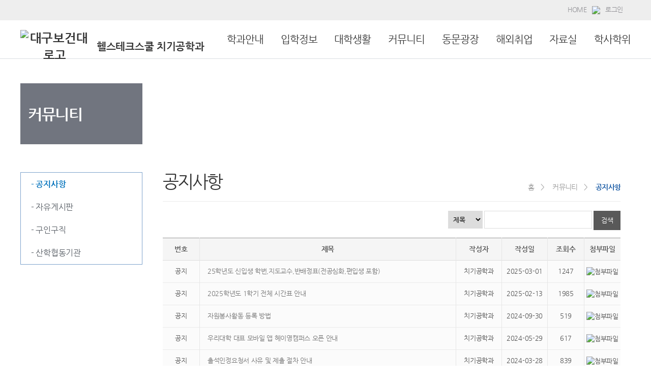

--- FILE ---
content_type: text/html;charset=UTF-8
request_url: http://dentaltech.dhc.ac.kr/article/NOTICE/list?&&pageIndex=82
body_size: 64369
content:




<!DOCTYPE html>
<html lang="ko">
<head>
    <title>대구보건대학교 치기공학과</title>
    <meta http-equiv="X-UA-Compatible" content="IE=Edge" />
    <meta name="viewport" id="viewport" content="width=device-width, initial-scale=1" />
    <meta name="format-detection" content="telephone=no" />
    <meta http-equiv="Content-Type" content="text/html; charset=utf-8" />
    <script src="/js/jquery/jquery-1.12.4.min.js" type="text/javascript"></script>
    <script src="/js/cmmn/seCommon.js" type="text/javascript"></script>
    <link href="/resources/site/dentaltech/resource/css/common.css" rel="stylesheet" type="text/css">
    <link href="/resources/site/dentaltech/resource/css/layout.css" rel="stylesheet" type="text/css">
    <link href="/resources/site/dentaltech/resource/css/main.css" rel="stylesheet" type="text/css">
    <link href="/resources/site/dentaltech/resource/css/sub.css" rel="stylesheet" type="text/css">
	<link rel="icon" href="/resources/favicon/favicon.png" type="image/x-icon">
    <script type="text/javascript">
        if(window.location.protocol === 'http:'){
            var host = window.location.host.split(':')[0];
            var port =  host === 'localhost' ? 8443 : 443;
            location.href='https://' + host + ':' + port + window.location.pathname + window.location.search;
        }
    </script>
</head>
<body>
<!-- wrap -->
<div id="wrap">
    




<script type="text/javascript">

        

    $(document).ready(function(){

        $('.t').hover(
            function(){
                $('.submenu01').hide();
                $(this).find('.submenu01').slideDown('fast');
            },
            function(){
                $('.t').mouseleave(
                    function(){
                        $(this).find('.submenu01').slideUp('fast');
                    }
                );
            }
        );

        $('.t').mouseleave(
            function(){
                $(this).find('.submenu01').slideUp('fast');
            }
        );

        $('.t').focusin(
            function(){
                $(this).find('.submenu01').slideDown('fast');
            }
        );


        $('.t').next().focusout(
            function(){
                $(this).find('li:last').focusout(
                    function(){
                        $('.t').find('.submenu01').slideUp('fast');
                    }
                );
            }
        );

        /*모바일 레프트메뉴*/
        $('#cssmenu > ul > li ul').each(function(index, element){
            var count = $(element).find('li').length;
            var content = '<span class="cnt">' + count + '</span>';
            $(element).closest('li').children('a').append(content);
        });
        $('#cssmenu ul ul li:odd').addClass('odd');
        $('#cssmenu ul ul li:even').addClass('even');

        $('#cssmenu > ul > li > a').click(function() {
            var checkElement = $(this).next();

            $('#cssmenu li').removeClass('active');
            $(this).closest('li').addClass('active');

            if((checkElement.is('ul')) && (checkElement.is(':visible'))) {
                $(this).closest('li').removeClass('active');
                checkElement.slideUp('normal');
            }
            if((checkElement.is('ul')) && (!checkElement.is(':visible'))) {
                $('#cssmenu ul ul:visible').slideUp('normal');
                checkElement.slideDown('normal');
            }

            if($(this).closest('li').find('ul').children().length == 0) {
                return true;
            } else {
                return false;
            }

        });
        /*모바일 레프트메뉴*/

        $('.cssmenu_btn').click(function (){
            //전체메뉴 보기
            if( $("#wrap").offset().left == '0'){
                $("#wrap").stop().animate({left:'-220px'},{queue:false,duration:200});
                $(".cssmenu").stop().animate({width:'220px' },{queue:false,duration:200});
                $(".cssmenu_btn").stop().css({ backgroundColor:'none' });
            }else{
                $("#wrap").stop().animate({left: '0px'}, {queue: false, duration: 100});
                $(".cssmenu").stop().animate({width: '0px'}, {queue: false, duration: 100});
                $(".cssmenu_btn").stop().css({backgroundColor: 'none'});
            }
        });

        $('.btn_close').click(function (){
            $("#wrap").stop().animate({left: '0px'}, {queue: false, duration: 100});
            $(".cssmenu").stop().animate({width: '0px'}, {queue: false, duration: 100});
            $(".cssmenu_btn").stop().css({backgroundColor: 'none'});
        });

    });


	 function tab_menu(num) {
        var f = $('.tab_menu').find('li');
        for (var i = 0; i < f.length; i++) {
            if (i == num) {
                f.eq(i).addClass('active');
                $('.menu_tab0' + i).show();
            } else {
                f.eq(i).removeClass('active');
                $('.menu_tab0' + i).hide();
            }
        }
    }

	// 탭 메뉴 
	function tab_menu(num) {
		var f = $('.tab_menu').find('li');
		for (var i = 0; i < f.length; i++) {
			if (i == num) {
				f.eq(i).addClass('active');
				$('.menu_tab0' + i).show();
			} else {
				f.eq(i).removeClass('active');
				$('.menu_tab0' + i).hide();
			}
		}
	}

</script>
<!-- header -->
<div id="header">
    <div class="header_in">
        <div class="top_menu">
            <ul class="menu">
	
				
				
                <li class="menu_home"><a href="/">HOME</a></li>
                <li><img src="/images/site/skin02/main/menu_shape.jpg"/></li>
                
                    <li class="menu_login"><a href="/login">로그인</a></li>
                
                
            </ul>
        </div>
    </div>

    <h1 class="logo">
        <a href="/" class="header_logo">
            <div class="img"><img src="/images/site/common/header_logo.gif" alt="대구보건대 로고" /></div>
            <span class="title_small"style="display: none"></span>
            <span>헬스테크스쿨 치기공학과</span>
        </a>
    </h1>
    <!-- gnb -->
    <div class="gnb">
        <ul class="depth1">
            
            
                
                
                    
                    <li class="t">
                        <a href="#" target="">학과안내</a>
                            <ul class="submenu01" style="display:none;">
                
                
            
                
                
                
                        <li class="subfont">
                            
                                
                                
                                    <a href="/page/279" target="">
                                 
                            
                                학과소개
                            </a>
                        </li>
                
            
                
                
                
                        <li class="subfont">
                            
                                
                                
                                    <a href="/professor/list" target="">
                                 
                            
                                교수소개
                            </a>
                        </li>
                
            
                
                
                
                        <li class="subfont">
                            
                                
                                
                                    <a href="/page/280" target="">
                                 
                            
                                학과연혁
                            </a>
                        </li>
                
            
                
                
                
                        <li class="subfont">
                            
                                
                                
                                    <a href="/page/2228" target="">
                                 
                            
                                교육과정
                            </a>
                        </li>
                
            
                
                
                
                        <li class="subfont">
                            
                                
                                
                                    <a href="/page/282" target="">
                                 
                            
                                교과목개요
                            </a>
                        </li>
                
            
                
                
                
                        <li class="subfont">
                            
                                
                                
                                    <a href="/page/283" target="">
                                 
                            
                                실습실안내
                            </a>
                        </li>
                
            
                
                
                
                        <li class="subfont">
                            
                                
                                
                                    <a href="/page/284" target="">
                                 
                            
                                장학제도
                            </a>
                        </li>
                
            
                
                
                
                        <li class="subfont">
                            
                                
                                
                                    <a href="/page/285" target="">
                                 
                            
                                교육목표 및 인재상
                            </a>
                        </li>
                
            
                
                
                
                        <li class="subfont">
                            
                                
                                
                                    <a href="/page/286" target="">
                                 
                            
                                국가직무능력표준(NCS)
                            </a>
                        </li>
                
            
                
                
                
                        <li class="subfont">
                            
                                
                                
                                    <a href="https://dentaltech1.dhc.ac.kr/article/NOTICE/detail/168177" target="">
                                 
                            
                                중장기발전계획
                            </a>
                        </li>
                
            
                
                
                
                        <li class="subfont">
                            
                                
                                
                                    <a href="/page/427" target="">
                                 
                            
                                JOB STAR
                            </a>
                        </li>
                
            
                
                        </ul>
                    </li>
                
                
                    
                    <li class="t">
                        <a href="#" target="">입학정보</a>
                            <ul class="submenu01" style="display:none;">
                
                
            
                
                
                
                        <li class="subfont">
                            
                                
                                
                                    <a href="https://www.dhc.ac.kr/iphak/help/iphak_help.pdf" target="_blank">
                                 
                            
                                모집요강
                            </a>
                        </li>
                
            
                
                
                
                        <li class="subfont">
                            
                                
                                
                                    <a href="http://pf.kakao.com/_xahfVK/chat" target="_blank">
                                 
                            
                                입학상담
                            </a>
                        </li>
                
            
                
                        </ul>
                    </li>
                
                
                    
                    <li class="t">
                        <a href="#" target="">대학생활</a>
                            <ul class="submenu01" style="display:none;">
                
                
            
                
                
                
                        <li class="subfont">
                            
                                
                                
                                    <a href="/page/287" target="">
                                 
                            
                                학생회
                            </a>
                        </li>
                
            
                
                
                
                        <li class="subfont">
                            
                                
                                
                                    <a href="/page/1988" target="">
                                 
                            
                                학과일정표
                            </a>
                        </li>
                
            
                
                
                
                        <li class="subfont">
                            
                                 
                                    <a href="/article/EVENT/list" target="">
                                
                                
                            
                                학과행사
                            </a>
                        </li>
                
            
                
                
                
                        <li class="subfont">
                            
                                
                                
                                    <a href="/page/288" target="">
                                 
                            
                                캠퍼스안내
                            </a>
                        </li>
                
            
                
                
                
                        <li class="subfont">
                            
                                
                                
                                    <a href="/page/296" target="">
                                 
                            
                                치기공학과 동아리
                            </a>
                        </li>
                
            
                
                
                
                        <li class="subfont">
                            
                                 
                                    <a href="/article/PROMOTION/list" target="">
                                
                                
                            
                                치기공학과 홍보관
                            </a>
                        </li>
                
            
                
                        </ul>
                    </li>
                
                
                    
                    <li class="t">
                        <a href="#" target="">커뮤니티</a>
                            <ul class="submenu01" style="display:none;">
                
                
            
                
                
                
                        <li class="subfont">
                            
                                 
                                    <a href="/article/NOTICE/list" target="">
                                
                                
                            
                                공지사항
                            </a>
                        </li>
                
            
                
                
                
                        <li class="subfont">
                            
                                 
                                    <a href="/article/BOARD/list" target="">
                                
                                
                            
                                자유게시판
                            </a>
                        </li>
                
            
                
                
                
                        <li class="subfont">
                            
                                 
                                    <a href="/article/JOB/list" target="">
                                
                                
                            
                                구인구직
                            </a>
                        </li>
                
            
                
                
                
                        <li class="subfont">
                            
                                
                                
                                    <a href="/page/297" target="">
                                 
                            
                                산학협동기관
                            </a>
                        </li>
                
            
                
                        </ul>
                    </li>
                
                
                    
                    <li class="t">
                        <a href="#" target="">동문광장</a>
                            <ul class="submenu01" style="display:none;">
                
                
            
                
                
                
                        <li class="subfont">
                            
                                 
                                    <a href="/article/ALBUM/list" target="">
                                
                                
                            
                                졸업앨범
                            </a>
                        </li>
                
            
                
                
                
                        <li class="subfont">
                            
                                
                                
                                    <a href="/page/298" target="">
                                 
                            
                                동문기공소
                            </a>
                        </li>
                
            
                
                
                
                        <li class="subfont">
                            
                                 
                                    <a href="/article/EN_VIDEO/list" target="">
                                
                                
                            
                                동문동영상
                            </a>
                        </li>
                
            
                
                
                
                        <li class="subfont">
                            
                                
                                
                                    <a href="/page/299" target="">
                                 
                            
                                동문회
                            </a>
                        </li>
                
            
                
                
                
                        <li class="subfont">
                            
                                 
                                    <a href="/article/AL_NEWS/list" target="">
                                
                                
                            
                                동문회 게시판
                            </a>
                        </li>
                
            
                
                        </ul>
                    </li>
                
                
                    
                    <li class="t">
                        <a href="/article/G_JOB/list" target="">해외취업</a>
                            <ul class="submenu01" style="display:none;">
                
                
            
                
                        </ul>
                    </li>
                
                
                    
                    <li class="t">
                        <a href="#" target="">자료실</a>
                            <ul class="submenu01" style="display:none;">
                
                
            
                
                
                
                        <li class="subfont">
                            
                                 
                                    <a href="/article/MA_DOCUMENT/list" target="">
                                
                                
                            
                                전공자료
                            </a>
                        </li>
                
            
                
                
                
                        <li class="subfont">
                            
                                 
                                    <a href="/article/DOCUMENT/list" target="">
                                
                                
                            
                                일반자료
                            </a>
                        </li>
                
            
                
                
                
                        <li class="subfont">
                            
                                
                                
                                    <a href="/page/301" target="">
                                 
                            
                                국가시험안내
                            </a>
                        </li>
                
            
                
                
                
                        <li class="subfont">
                            
                                
                                
                                    <a href="/page/302" target="">
                                 
                            
                                추천사이트
                            </a>
                        </li>
                
            
                
                        </ul>
                    </li>
                
                
                    
                    <li class="t">
                        <a href="#" target="">학사학위</a>
                            <ul class="submenu01" style="display:none;">
                
                
            
                
                
                
                        <li class="subfont">
                            
                                 
                                    <a href="/article/RE_INFO/list" target="">
                                
                                
                            
                                모집요강
                            </a>
                        </li>
                
            
                
                
                
                        <li class="subfont">
                            
                                 
                                    <a href="/article/MA_NOTICE_BOARD/list" target="">
                                
                                
                            
                                전공심화 공지사항
                            </a>
                        </li>
                
            
                
                
                
                        <li class="subfont">
                            
                                 
                                    <a href="/article/MA_BOARD/list" target="">
                                
                                
                            
                                전공심화 Q&A
                            </a>
                        </li>
                
            
        </ul>
    </div>
    <!--// gnb -->

    <!-- mobile_gnb -->
    <div class="m_top m_hidden">
        <a href="#" class="cssmenu_btn"><img alt="" src="/resources/site/dentaltech/resource/images/layout/menu.png"></a>
    </div>
    <div class="cssmenu m_hidden">
        <div class="cssmenu_bg"></div>
        <div id="cssmenu" class="cssmenu">
            <div class="cssmenu_top">
                <a href="/" class="header_logo">
                    <div class="img">
                        <img src="/images/site/common/header_logo.gif" alt="대구보건대 로고" />
                    </div>
                    <p style="display: none"></p>
                    <p>헬스테크스쿨 치기공학과</p>
                </a>
                <a href="#none" class="btn_close">
                    <img src="/resources/site/dentaltech/resource/images/layout/btn_close.png" alt="">
                </a>
                
                    <!--로그인전-->
                    <ul class="m_login">
                        <li><a href="/login">로그인</a><li>
                        <li><a href="#">입학안내</a></li>
                    </ul>
                    <!--//로그인전-->
                
                
            </div>
            <ul class="mobile_left_menu">
                
                
                
            
            
            <li>
                <a href="#"><span>학과안내</span></a>
                <ul style="display:none">
                    
                    
                    
                
            
                    
                        <li>
                            
                            
                                
                                <a href="/page/279" target="">
                                    
                                    
                                    <span>학과소개</span>
                                </a>
                        </li>
                    
                    
                
            
                    
                        <li>
                            
                            
                                
                                <a href="/professor/list" target="">
                                    
                                    
                                    <span>교수소개</span>
                                </a>
                        </li>
                    
                    
                
            
                    
                        <li>
                            
                            
                                
                                <a href="/page/280" target="">
                                    
                                    
                                    <span>학과연혁</span>
                                </a>
                        </li>
                    
                    
                
            
                    
                        <li>
                            
                            
                                
                                <a href="/page/2228" target="">
                                    
                                    
                                    <span>교육과정</span>
                                </a>
                        </li>
                    
                    
                
            
                    
                        <li>
                            
                            
                                
                                <a href="/page/282" target="">
                                    
                                    
                                    <span>교과목개요</span>
                                </a>
                        </li>
                    
                    
                
            
                    
                        <li>
                            
                            
                                
                                <a href="/page/283" target="">
                                    
                                    
                                    <span>실습실안내</span>
                                </a>
                        </li>
                    
                    
                
            
                    
                        <li>
                            
                            
                                
                                <a href="/page/284" target="">
                                    
                                    
                                    <span>장학제도</span>
                                </a>
                        </li>
                    
                    
                
            
                    
                        <li>
                            
                            
                                
                                <a href="/page/285" target="">
                                    
                                    
                                    <span>교육목표 및 인재상</span>
                                </a>
                        </li>
                    
                    
                
            
                    
                        <li>
                            
                            
                                
                                <a href="/page/286" target="">
                                    
                                    
                                    <span>국가직무능력표준(NCS)</span>
                                </a>
                        </li>
                    
                    
                
            
                    
                        <li>
                            
                            
                                
                                <a href="https://dentaltech1.dhc.ac.kr/article/NOTICE/detail/168177" target="">
                                    
                                    
                                    <span>중장기발전계획</span>
                                </a>
                        </li>
                    
                    
                
            
                    
                        <li>
                            
                            
                                
                                <a href="/page/427" target="">
                                    
                                    
                                    <span>JOB STAR</span>
                                </a>
                        </li>
                    
                    
                
            </ul>
            </li>
            
            
            
            <li>
                <a href="#"><span>입학정보</span></a>
                <ul style="display:none">
                    
                    
                    
                
            
                    
                        <li>
                            
                            
                                
                                <a href="https://www.dhc.ac.kr/iphak/help/iphak_help.pdf" target="_blank">
                                    
                                    
                                    <span>모집요강</span>
                                </a>
                        </li>
                    
                    
                
            
                    
                        <li>
                            
                            
                                
                                <a href="http://pf.kakao.com/_xahfVK/chat" target="_blank">
                                    
                                    
                                    <span>입학상담</span>
                                </a>
                        </li>
                    
                    
                
            </ul>
            </li>
            
            
            
            <li>
                <a href="#"><span>대학생활</span></a>
                <ul style="display:none">
                    
                    
                    
                
            
                    
                        <li>
                            
                            
                                
                                <a href="/page/287" target="">
                                    
                                    
                                    <span>학생회</span>
                                </a>
                        </li>
                    
                    
                
            
                    
                        <li>
                            
                            
                                
                                <a href="/page/1988" target="">
                                    
                                    
                                    <span>학과일정표</span>
                                </a>
                        </li>
                    
                    
                
            
                    
                        <li>
                            
                            
                            <a href="/article/EVENT/list" target="">
                                
                                
                                    
                                    <span>학과행사</span>
                                </a>
                        </li>
                    
                    
                
            
                    
                        <li>
                            
                            
                                
                                <a href="/page/288" target="">
                                    
                                    
                                    <span>캠퍼스안내</span>
                                </a>
                        </li>
                    
                    
                
            
                    
                        <li>
                            
                            
                                
                                <a href="/page/296" target="">
                                    
                                    
                                    <span>치기공학과 동아리</span>
                                </a>
                        </li>
                    
                    
                
            
                    
                        <li>
                            
                            
                            <a href="/article/PROMOTION/list" target="">
                                
                                
                                    
                                    <span>치기공학과 홍보관</span>
                                </a>
                        </li>
                    
                    
                
            </ul>
            </li>
            
            
            
            <li>
                <a href="#"><span>커뮤니티</span></a>
                <ul style="display:none">
                    
                    
                    
                
            
                    
                        <li>
                            
                            
                            <a href="/article/NOTICE/list" target="">
                                
                                
                                    
                                    <span>공지사항</span>
                                </a>
                        </li>
                    
                    
                
            
                    
                        <li>
                            
                            
                            <a href="/article/BOARD/list" target="">
                                
                                
                                    
                                    <span>자유게시판</span>
                                </a>
                        </li>
                    
                    
                
            
                    
                        <li>
                            
                            
                            <a href="/article/JOB/list" target="">
                                
                                
                                    
                                    <span>구인구직</span>
                                </a>
                        </li>
                    
                    
                
            
                    
                        <li>
                            
                            
                                
                                <a href="/page/297" target="">
                                    
                                    
                                    <span>산학협동기관</span>
                                </a>
                        </li>
                    
                    
                
            </ul>
            </li>
            
            
            
            <li>
                <a href="#"><span>동문광장</span></a>
                <ul style="display:none">
                    
                    
                    
                
            
                    
                        <li>
                            
                            
                            <a href="/article/ALBUM/list" target="">
                                
                                
                                    
                                    <span>졸업앨범</span>
                                </a>
                        </li>
                    
                    
                
            
                    
                        <li>
                            
                            
                                
                                <a href="/page/298" target="">
                                    
                                    
                                    <span>동문기공소</span>
                                </a>
                        </li>
                    
                    
                
            
                    
                        <li>
                            
                            
                            <a href="/article/EN_VIDEO/list" target="">
                                
                                
                                    
                                    <span>동문동영상</span>
                                </a>
                        </li>
                    
                    
                
            
                    
                        <li>
                            
                            
                                
                                <a href="/page/299" target="">
                                    
                                    
                                    <span>동문회</span>
                                </a>
                        </li>
                    
                    
                
            
                    
                        <li>
                            
                            
                            <a href="/article/AL_NEWS/list" target="">
                                
                                
                                    
                                    <span>동문회 게시판</span>
                                </a>
                        </li>
                    
                    
                
            </ul>
            </li>
            
            
            
            <li>
                <a href="#"><span>해외취업</span></a>
                <ul style="display:none">
                    
                    
                    
                
            </ul>
            </li>
            
            
            
            <li>
                <a href="#"><span>자료실</span></a>
                <ul style="display:none">
                    
                    
                    
                
            
                    
                        <li>
                            
                            
                            <a href="/article/MA_DOCUMENT/list" target="">
                                
                                
                                    
                                    <span>전공자료</span>
                                </a>
                        </li>
                    
                    
                
            
                    
                        <li>
                            
                            
                            <a href="/article/DOCUMENT/list" target="">
                                
                                
                                    
                                    <span>일반자료</span>
                                </a>
                        </li>
                    
                    
                
            
                    
                        <li>
                            
                            
                                
                                <a href="/page/301" target="">
                                    
                                    
                                    <span>국가시험안내</span>
                                </a>
                        </li>
                    
                    
                
            
                    
                        <li>
                            
                            
                                
                                <a href="/page/302" target="">
                                    
                                    
                                    <span>추천사이트</span>
                                </a>
                        </li>
                    
                    
                
            </ul>
            </li>
            
            
            
            <li>
                <a href="#"><span>학사학위</span></a>
                <ul style="display:none">
                    
                    
                    
                
            
                    
                        <li>
                            
                            
                            <a href="/article/RE_INFO/list" target="">
                                
                                
                                    
                                    <span>모집요강</span>
                                </a>
                        </li>
                    
                    
                
            
                    
                        <li>
                            
                            
                            <a href="/article/MA_NOTICE_BOARD/list" target="">
                                
                                
                                    
                                    <span>전공심화 공지사항</span>
                                </a>
                        </li>
                    
                    
                
            
                    
                        <li>
                            
                            
                            <a href="/article/MA_BOARD/list" target="">
                                
                                
                                    
                                    <span>전공심화 Q&A</span>
                                </a>
                        </li>
                    
                    
                </ul>
        </div>
    </div>
    <!--//mobile_menu -->
</div>
<!--//header-->

        
        <!-- sub_visual-->
        <div id="sub_visual">
            <div class="visual_wrap">
                    <img src="/cmmn/fileView?path=/dentaltech/files/banner/237/&physical=69999D6504BB4D56AE21CA332B116A4B.jpg">
            </div>
        </div>
        <!-- //sub_visual -->
        

    <div class="m_submen m_hidden">
        <div class="m_location">
            <img src="/resources/site/dentaltech/resource/images/content/location_home.png" alt="홈으로" style="float:left;width:3%;padding:0">
            <div style="position:relative; float:left; padding-right:10px;"><span class="arrow">&gt;</span><p>커뮤니티</p></div>
            
                
                    
                        <div style="position:relative; float:left;">   <span class="arrow">&gt;</span>   <p>공지사항</p></div>
                    
                
            
                
            
                
            
                
            
        </div>
    </div>



    <!-- sub_container -->
        <div id="sub_container">
            




<script type="text/javascript">
    function fn_openMenu(e){
        if($(e).hasClass('active')){
            $(e).next().hide();
            $(e).parent().removeClass('on');
            $(e).removeClass('active');
        }else{
            $(e).next().show();
            $(e).parent().addClass('on');
            $(e).addClass('active');
        }
    }
</script>

    <!-- left_menu -->
    <div class="lnb">
        
            
            
                <h2>
                    <span>커뮤니티</span></h2>
                <ul class="lnb_m">
                    <li class="on">
                        <a href="#none" onclick="fn_openMenu(this);" class="active"}>커뮤니티</a>
                        <dl>
                            
                                
                                    
                                        
                                            <dd class="on"><a href="/article/NOTICE/list" target="" >- 공지사항</a></dd>
                                        
                                        
                                    
                                
                            
                                
                                    
                                        
                                            <dd ><a href="/article/BOARD/list" target="" >- 자유게시판</a></dd>
                                        
                                        
                                    
                                
                            
                                
                                    
                                        
                                            <dd ><a href="/article/JOB/list" target="" >- 구인구직</a></dd>
                                        
                                        
                                    
                                
                            
                                
                                    
                                        
                                        
                                            <dd ><a href="/page/297" target="" >- 산학협동기관</a></dd>
                                        
                                    
                                
                            
                        </dl>
                    </li>
                </ul>
            
        


    </div>
<!--// left_menu -->
            <!--contents-->
            <div id="contents">
                


<div class="sub_top">
    <h1>공지사항</h1>
    <div class="location">
        
        
        
            <ul>
                <li><span><img alt="" src="/resources/site/dentaltech/resource/images/content/icon_home.png"></span></li>
                <li>홈&nbsp;&nbsp;&nbsp;&nbsp;&gt;&nbsp;&nbsp;&nbsp;&nbsp;</li>
                <li>
                        커뮤니티&nbsp;&nbsp;&nbsp;&nbsp;&gt;&nbsp;&nbsp;&nbsp;&nbsp;
                </li>
                
                    
                        
                            <li class="active">
                                <strong>공지사항</strong>
                            </li>
                        
                    
                
                    
                
                    
                
                    
                
            </ul>
        
        

    </div>
</div>
                <!--컨텐츠영역-->
                <div class="contents_box">
                    






<script>
    function goDetail(article_seq){
        var form = document.articleFrm;
        form.action = "/article/NOTICE/detail/"+article_seq;
        form.method = 'post';
        form.submit();
    }

    function boardSearch(){
        $('#articleFrm').submit();
    }

</script>
<form id="articleFrm" name="articleFrm" action="/article/NOTICE/list" method="post" enctype="multipart/form-data">
<!-- board_top -->
<div class="board_top">
    
    <div class="search_box">
		<select id="searchCondition" name="searchCondition">
			<option value="TA.SUBJECT" selected>제목</option>
			<option value="TA.CONTENT" >내용</option>
			<option value="TA.INPT_USER_NAME" >작성자</option>
		</select>
		<input name="searchKeyword" id="searchKeyword" title="검색어 입력" class="inp_t " type="text" size="7" maxlength="20" value=""> <a href="#none" class="btn_gray" onclick="javascript:boardSearch();">검색</a>
	</div>
</div>
<!--//board_top -->
<div>
</div></form>
<table border="0" cellspacing="0" cellpadding="0" summary="공지사항 게시판으로 글 번호, 제목, 작성자, 작성일, 조회수를 제공하고 있습니다." class="tbl_list_default">
	<caption>공지사항 목록</caption>
	<colgroup>
		<col width="8%" />
		<col width="*" />
		<col width="10%" />
		<col width="10%" />
		<col width="8%" />
	
		<col width="8%" />
	
	</colgroup>
	<thead>
	<tr>
		<th scope="col">번호</th>
		<th scope="col">제목</th>
		<th scope="col">작성자</th>
		<th scope="col">작성일</th>
		<th scope="col">조회수</th>
	
		<th scope="col">첨부파일</th>
	
	</tr>
	</thead>
	<tbody>
	
	
	<tr class="notice">
		<td><span>공지</span></td>
		<td class="left">
			<a href="#none" onclick="goDetail(202075);">25학년도 신입생 학번,지도교수,반배정표(전공심화,편입생 포함)</a> <!--new일때-->&nbsp;
			
		</td>
		<td>치기공학과</td>
		<td>2025-03-01</td>
		<td>1247</td>
		
		<td>
			
				<img src="/images/site/common/board_file.png" alt="첨부파일">
			
		</td>
		
	</tr>
	
	<tr class="notice">
		<td><span>공지</span></td>
		<td class="left">
			<a href="#none" onclick="goDetail(201865);">2025학년도 1학기 전체 시간표 안내</a> <!--new일때-->&nbsp;
			
		</td>
		<td>치기공학과</td>
		<td>2025-02-13</td>
		<td>1985</td>
		
		<td>
			
				<img src="/images/site/common/board_file.png" alt="첨부파일">
			
		</td>
		
	</tr>
	
	<tr class="notice">
		<td><span>공지</span></td>
		<td class="left">
			<a href="#none" onclick="goDetail(200294);">자원봉사활동 등록 방법</a> <!--new일때-->&nbsp;
			
		</td>
		<td>치기공학과</td>
		<td>2024-09-30</td>
		<td>519</td>
		
		<td>
			
				<img src="/images/site/common/board_file.png" alt="첨부파일">
			
		</td>
		
	</tr>
	
	<tr class="notice">
		<td><span>공지</span></td>
		<td class="left">
			<a href="#none" onclick="goDetail(198346);">우리대학 대표 모바일 앱 헤이영캠퍼스 오픈 안내</a> <!--new일때-->&nbsp;
			
		</td>
		<td>치기공학과</td>
		<td>2024-05-29</td>
		<td>617</td>
		
		<td>
			
				<img src="/images/site/common/board_file.png" alt="첨부파일">
			
		</td>
		
	</tr>
	
	<tr class="notice">
		<td><span>공지</span></td>
		<td class="left">
			<a href="#none" onclick="goDetail(197210);">출석인정요청서 사유 및 제출 절차 안내</a> <!--new일때-->&nbsp;
			
		</td>
		<td>치기공학과</td>
		<td>2024-03-28</td>
		<td>839</td>
		
		<td>
			
				<img src="/images/site/common/board_file.png" alt="첨부파일">
			
		</td>
		
	</tr>
	
	<tr class="notice">
		<td><span>공지</span></td>
		<td class="left">
			<a href="#none" onclick="goDetail(196903);">신입생 오리엔테이션 자료</a> <!--new일때-->&nbsp;
			
		</td>
		<td>치기공학과</td>
		<td>2024-03-12</td>
		<td>1156</td>
		
		<td>
			
				<img src="/images/site/common/board_file.png" alt="첨부파일">
			
		</td>
		
	</tr>
	
	<tr class="notice">
		<td><span>공지</span></td>
		<td class="left">
			<a href="#none" onclick="goDetail(196676);">2025년도 신입생 아이디(학번) 및 비밀번호 조회 방법</a> <!--new일때-->&nbsp;
			
		</td>
		<td>치기공학과</td>
		<td>2024-03-04</td>
		<td>833</td>
		
		<td>
			
				<img src="/images/site/common/board_file.png" alt="첨부파일">
			
		</td>
		
	</tr>
	
	<tr class="notice">
		<td><span>공지</span></td>
		<td class="left">
			<a href="#none" onclick="goDetail(85601);">회원가입에 대하여</a> <!--new일때-->&nbsp;
			
		</td>
		<td>관리자</td>
		<td>2016-05-10</td>
		<td>1374</td>
		
		<td>
			
		</td>
		
	</tr>
	
	
	
	
	<tr>
		<td>138</td>
		<td class="left">
			
			
				
				
				
				<a href="/article/NOTICE/detail/85740?pageIndex=82&">
				
						2011-2 현장임상실습 안내
						
				</a>
				
				
			
			
		</td>
		<td>관리자</td>
		<td>2016-05-10</td>
		<td>2201</td>
		
			<td>
				
			</td>
		
	</tr>
	
	<tr>
		<td>137</td>
		<td class="left">
			
			
				
				
				
				<a href="/article/NOTICE/detail/85739?pageIndex=82&">
				
						글로벌현장학습 (2012학년도 2차) 참가신청 안내
						
				</a>
				
				
			
			
		</td>
		<td>관리자</td>
		<td>2016-05-10</td>
		<td>2470</td>
		
			<td>
				
			</td>
		
	</tr>
	
	<tr>
		<td>136</td>
		<td class="left">
			
			
				
				
				
				<a href="/article/NOTICE/detail/85738?pageIndex=82&">
				
						2012학년도 제14기 츄츄도우미 선발 안내
						
				</a>
				
				
			
			
		</td>
		<td>관리자</td>
		<td>2016-05-10</td>
		<td>2491</td>
		
			<td>
				
			</td>
		
	</tr>
	
	<tr>
		<td>135</td>
		<td class="left">
			
			
				
				
				
				<a href="/article/NOTICE/detail/85737?pageIndex=82&">
				
						제2회 대구 실버 한마음 대축제 행사 및 질서안내봉사도
						...
				</a>
				
				
			
			
		</td>
		<td>관리자</td>
		<td>2016-05-10</td>
		<td>2330</td>
		
			<td>
				
			</td>
		
	</tr>
	
	<tr>
		<td>134</td>
		<td class="left">
			
			
				
				
				
				<a href="/article/NOTICE/detail/85736?pageIndex=82&">
				
						제6회 가족사진콘테스트 자원봉사자 모집 안내
						
				</a>
				
				
			
			
		</td>
		<td>관리자</td>
		<td>2016-05-10</td>
		<td>2368</td>
		
			<td>
				
			</td>
		
	</tr>
	
	<tr>
		<td>133</td>
		<td class="left">
			
			
				
				
				
				<a href="/article/NOTICE/detail/85735?pageIndex=82&">
				
						2012년 조울병예방 특강
						
				</a>
				
				
			
			
		</td>
		<td>관리자</td>
		<td>2016-05-10</td>
		<td>2433</td>
		
			<td>
				
			</td>
		
	</tr>
	
	<tr>
		<td>132</td>
		<td class="left">
			
			
				
				
				
				<a href="/article/NOTICE/detail/85734?pageIndex=82&">
				
						모의토익시험 (해외어학연수 참가생 선발)
						
				</a>
				
				
			
			
		</td>
		<td>관리자</td>
		<td>2016-05-10</td>
		<td>2391</td>
		
			<td>
				
			</td>
		
	</tr>
	
	<tr>
		<td>131</td>
		<td class="left">
			
			
				
				
				
				<a href="/article/NOTICE/detail/85733?pageIndex=82&">
				
						미8군 한미친선써클 참가생 모집 (2012학년도 2학기
						...
				</a>
				
				
			
			
		</td>
		<td>관리자</td>
		<td>2016-05-10</td>
		<td>2329</td>
		
			<td>
				
			</td>
		
	</tr>
	
	<tr>
		<td>130</td>
		<td class="left">
			
			
				
				
				
				<a href="/article/NOTICE/detail/85732?pageIndex=82&">
				
						대구북구자원봉사센터 자원봉사 홍보캠페인 자원봉사자 모집
						
				</a>
				
				
			
			
		</td>
		<td>관리자</td>
		<td>2016-05-10</td>
		<td>2318</td>
		
			<td>
				
			</td>
		
	</tr>
	
	<tr>
		<td>129</td>
		<td class="left">
			
			
				
				
				
				<a href="/article/NOTICE/detail/85731?pageIndex=82&">
				
						2012년 5월 대구은행 이동식 모바일 은행 운영안내
						
				</a>
				
				
			
			
		</td>
		<td>관리자</td>
		<td>2016-05-10</td>
		<td>2427</td>
		
			<td>
				
			</td>
		
	</tr>
	
	
	
	</tbody>
</table>
<!-- pagination-->
<div class="paging_box"><div class="paging"><span class="prebtn"><a href="/article/NOTICE/list?&&pageIndex=1"><img src="/images/site/common/btn_first.gif" alt="첫페이지"/></a><a href="/article/NOTICE/list?&&pageIndex=81"><img src="/images/site/common/btn_pre.gif" alt="이전페이지"/></a></span><a href="/article/NOTICE/list?&&pageIndex=79">79</a><a href="/article/NOTICE/list?&&pageIndex=80">80</a><a href="/article/NOTICE/list?&&pageIndex=81">81</a><strong>82</strong><a href="/article/NOTICE/list?&&pageIndex=83">83</a><a href="/article/NOTICE/list?&&pageIndex=84">84</a><span class="nextbtn"><a href="/article/NOTICE/list?&&pageIndex=83"><img src="/images/site/common/btn_next.gif" alt="다음페이지"/></a><a href="/article/NOTICE/list?&&pageIndex=95"><img src="/images/site/common/btn_last.gif" alt="끝페이지"/></a></span></div></div>

<!-- pagination-->
<!-- 버튼 -->

                </div>
                <!--//컨텐츠영역-->
            </div>
            <!--contents-->

        </div>
        <!-- sub_container -->

        




<script>
    $(document).ready(function() {
        var menu_up_down = 1;
        $("#foot_quick").click(function () {
            if (menu_up_down == 1) {
                $("#lmenu").animate({height: "328px"});
                menu_up_down = 0;
            } else {
                $("#lmenu").animate({height: "0px"});
                menu_up_down = 1;
            }
        });


    });
</script>

<!--footer-->
<div id="footer">
    <div class="footer_in">
        <div class="rel_site_box">
            <ul class="rel_site">
                <li id="foot_quick">관련기관 바로가기<img src="/images/site/common/footer_rel_site.png" />
                    <dl id="lmenu">
                        <dd><a href="http://www.dhch.ac.kr" target="_blank">대구보건대학교병원</a></dd>
                        <dd><a href="http://www.dhc.ac.kr" target="_blank">대구보건대학교</a></dd>
                        <dd><a href="http://kis.dhc.ac.kr" target="_blank">종합정보시스템</a></dd>
                        <dd><a href="http://lib.dhc.ac.kr" target="_blank">인당도서관</a></dd>
						<dd><a href="http://job.dhc.ac.kr" target="_blank">학생취업역량강화시스템</a></dd>
						<dd><a href="http://www.dhc.ac.kr/dorm" target="_blank">생활관</a></dd>
						<dd><a href="http://www.dhc.ac.kr/inter" target="_blank">국제교류원</a></dd>
						<dd><a href="http://lms.dhc.ac.kr" target="_blank">원격강의실</a></dd>
                    </dl>
                </li>
            </ul>
            <ul class="menu">
                <li><a href="http://www.dhc.ac.kr/dhc/etc/personal01.jsp" target="_blank" class="col_orange">개인정보처리방침</a></li>
                <li><a href="http://www.dhc.ac.kr/dhc" target="_blank">대구보건대학교</a></li>
            </ul>
        </div>
    </div>
    <div class="copyright">
        <div class="copy">
            <div class="copy_logo"><a href="/"><img src="/images/site/common/footer_logo.png" alt="대구보건대 로고">치기공학과</a>
            </div>
            <address>41453 대구광역시 북구 영송로 15 (태전동) 대구보건대학교 치기공학과
                <a href="tel:053-320-1321"><strong>TEL</strong> : 053-320-1321</a>&nbsp;&nbsp;<strong>FAX</strong> : 053-320-1330
            </address>
            <p>Copyright (c) 2018 DAEGU HEALTH COLLEGE All Right Reserved.<p>
        </div>
    </div>
</div>
<!--//footer-->
</div>
<!--//wrap-->
</body>
</html>


--- FILE ---
content_type: text/html;charset=UTF-8
request_url: https://dentaltech.dhc.ac.kr/article/NOTICE/list?&&pageIndex=82
body_size: 64369
content:




<!DOCTYPE html>
<html lang="ko">
<head>
    <title>대구보건대학교 치기공학과</title>
    <meta http-equiv="X-UA-Compatible" content="IE=Edge" />
    <meta name="viewport" id="viewport" content="width=device-width, initial-scale=1" />
    <meta name="format-detection" content="telephone=no" />
    <meta http-equiv="Content-Type" content="text/html; charset=utf-8" />
    <script src="/js/jquery/jquery-1.12.4.min.js" type="text/javascript"></script>
    <script src="/js/cmmn/seCommon.js" type="text/javascript"></script>
    <link href="/resources/site/dentaltech/resource/css/common.css" rel="stylesheet" type="text/css">
    <link href="/resources/site/dentaltech/resource/css/layout.css" rel="stylesheet" type="text/css">
    <link href="/resources/site/dentaltech/resource/css/main.css" rel="stylesheet" type="text/css">
    <link href="/resources/site/dentaltech/resource/css/sub.css" rel="stylesheet" type="text/css">
	<link rel="icon" href="/resources/favicon/favicon.png" type="image/x-icon">
    <script type="text/javascript">
        if(window.location.protocol === 'http:'){
            var host = window.location.host.split(':')[0];
            var port =  host === 'localhost' ? 8443 : 443;
            location.href='https://' + host + ':' + port + window.location.pathname + window.location.search;
        }
    </script>
</head>
<body>
<!-- wrap -->
<div id="wrap">
    




<script type="text/javascript">

        

    $(document).ready(function(){

        $('.t').hover(
            function(){
                $('.submenu01').hide();
                $(this).find('.submenu01').slideDown('fast');
            },
            function(){
                $('.t').mouseleave(
                    function(){
                        $(this).find('.submenu01').slideUp('fast');
                    }
                );
            }
        );

        $('.t').mouseleave(
            function(){
                $(this).find('.submenu01').slideUp('fast');
            }
        );

        $('.t').focusin(
            function(){
                $(this).find('.submenu01').slideDown('fast');
            }
        );


        $('.t').next().focusout(
            function(){
                $(this).find('li:last').focusout(
                    function(){
                        $('.t').find('.submenu01').slideUp('fast');
                    }
                );
            }
        );

        /*모바일 레프트메뉴*/
        $('#cssmenu > ul > li ul').each(function(index, element){
            var count = $(element).find('li').length;
            var content = '<span class="cnt">' + count + '</span>';
            $(element).closest('li').children('a').append(content);
        });
        $('#cssmenu ul ul li:odd').addClass('odd');
        $('#cssmenu ul ul li:even').addClass('even');

        $('#cssmenu > ul > li > a').click(function() {
            var checkElement = $(this).next();

            $('#cssmenu li').removeClass('active');
            $(this).closest('li').addClass('active');

            if((checkElement.is('ul')) && (checkElement.is(':visible'))) {
                $(this).closest('li').removeClass('active');
                checkElement.slideUp('normal');
            }
            if((checkElement.is('ul')) && (!checkElement.is(':visible'))) {
                $('#cssmenu ul ul:visible').slideUp('normal');
                checkElement.slideDown('normal');
            }

            if($(this).closest('li').find('ul').children().length == 0) {
                return true;
            } else {
                return false;
            }

        });
        /*모바일 레프트메뉴*/

        $('.cssmenu_btn').click(function (){
            //전체메뉴 보기
            if( $("#wrap").offset().left == '0'){
                $("#wrap").stop().animate({left:'-220px'},{queue:false,duration:200});
                $(".cssmenu").stop().animate({width:'220px' },{queue:false,duration:200});
                $(".cssmenu_btn").stop().css({ backgroundColor:'none' });
            }else{
                $("#wrap").stop().animate({left: '0px'}, {queue: false, duration: 100});
                $(".cssmenu").stop().animate({width: '0px'}, {queue: false, duration: 100});
                $(".cssmenu_btn").stop().css({backgroundColor: 'none'});
            }
        });

        $('.btn_close').click(function (){
            $("#wrap").stop().animate({left: '0px'}, {queue: false, duration: 100});
            $(".cssmenu").stop().animate({width: '0px'}, {queue: false, duration: 100});
            $(".cssmenu_btn").stop().css({backgroundColor: 'none'});
        });

    });


	 function tab_menu(num) {
        var f = $('.tab_menu').find('li');
        for (var i = 0; i < f.length; i++) {
            if (i == num) {
                f.eq(i).addClass('active');
                $('.menu_tab0' + i).show();
            } else {
                f.eq(i).removeClass('active');
                $('.menu_tab0' + i).hide();
            }
        }
    }

	// 탭 메뉴 
	function tab_menu(num) {
		var f = $('.tab_menu').find('li');
		for (var i = 0; i < f.length; i++) {
			if (i == num) {
				f.eq(i).addClass('active');
				$('.menu_tab0' + i).show();
			} else {
				f.eq(i).removeClass('active');
				$('.menu_tab0' + i).hide();
			}
		}
	}

</script>
<!-- header -->
<div id="header">
    <div class="header_in">
        <div class="top_menu">
            <ul class="menu">
	
				
				
                <li class="menu_home"><a href="/">HOME</a></li>
                <li><img src="/images/site/skin02/main/menu_shape.jpg"/></li>
                
                    <li class="menu_login"><a href="/login">로그인</a></li>
                
                
            </ul>
        </div>
    </div>

    <h1 class="logo">
        <a href="/" class="header_logo">
            <div class="img"><img src="/images/site/common/header_logo.gif" alt="대구보건대 로고" /></div>
            <span class="title_small"style="display: none"></span>
            <span>헬스테크스쿨 치기공학과</span>
        </a>
    </h1>
    <!-- gnb -->
    <div class="gnb">
        <ul class="depth1">
            
            
                
                
                    
                    <li class="t">
                        <a href="#" target="">학과안내</a>
                            <ul class="submenu01" style="display:none;">
                
                
            
                
                
                
                        <li class="subfont">
                            
                                
                                
                                    <a href="/page/279" target="">
                                 
                            
                                학과소개
                            </a>
                        </li>
                
            
                
                
                
                        <li class="subfont">
                            
                                
                                
                                    <a href="/professor/list" target="">
                                 
                            
                                교수소개
                            </a>
                        </li>
                
            
                
                
                
                        <li class="subfont">
                            
                                
                                
                                    <a href="/page/280" target="">
                                 
                            
                                학과연혁
                            </a>
                        </li>
                
            
                
                
                
                        <li class="subfont">
                            
                                
                                
                                    <a href="/page/2228" target="">
                                 
                            
                                교육과정
                            </a>
                        </li>
                
            
                
                
                
                        <li class="subfont">
                            
                                
                                
                                    <a href="/page/282" target="">
                                 
                            
                                교과목개요
                            </a>
                        </li>
                
            
                
                
                
                        <li class="subfont">
                            
                                
                                
                                    <a href="/page/283" target="">
                                 
                            
                                실습실안내
                            </a>
                        </li>
                
            
                
                
                
                        <li class="subfont">
                            
                                
                                
                                    <a href="/page/284" target="">
                                 
                            
                                장학제도
                            </a>
                        </li>
                
            
                
                
                
                        <li class="subfont">
                            
                                
                                
                                    <a href="/page/285" target="">
                                 
                            
                                교육목표 및 인재상
                            </a>
                        </li>
                
            
                
                
                
                        <li class="subfont">
                            
                                
                                
                                    <a href="/page/286" target="">
                                 
                            
                                국가직무능력표준(NCS)
                            </a>
                        </li>
                
            
                
                
                
                        <li class="subfont">
                            
                                
                                
                                    <a href="https://dentaltech1.dhc.ac.kr/article/NOTICE/detail/168177" target="">
                                 
                            
                                중장기발전계획
                            </a>
                        </li>
                
            
                
                
                
                        <li class="subfont">
                            
                                
                                
                                    <a href="/page/427" target="">
                                 
                            
                                JOB STAR
                            </a>
                        </li>
                
            
                
                        </ul>
                    </li>
                
                
                    
                    <li class="t">
                        <a href="#" target="">입학정보</a>
                            <ul class="submenu01" style="display:none;">
                
                
            
                
                
                
                        <li class="subfont">
                            
                                
                                
                                    <a href="https://www.dhc.ac.kr/iphak/help/iphak_help.pdf" target="_blank">
                                 
                            
                                모집요강
                            </a>
                        </li>
                
            
                
                
                
                        <li class="subfont">
                            
                                
                                
                                    <a href="http://pf.kakao.com/_xahfVK/chat" target="_blank">
                                 
                            
                                입학상담
                            </a>
                        </li>
                
            
                
                        </ul>
                    </li>
                
                
                    
                    <li class="t">
                        <a href="#" target="">대학생활</a>
                            <ul class="submenu01" style="display:none;">
                
                
            
                
                
                
                        <li class="subfont">
                            
                                
                                
                                    <a href="/page/287" target="">
                                 
                            
                                학생회
                            </a>
                        </li>
                
            
                
                
                
                        <li class="subfont">
                            
                                
                                
                                    <a href="/page/1988" target="">
                                 
                            
                                학과일정표
                            </a>
                        </li>
                
            
                
                
                
                        <li class="subfont">
                            
                                 
                                    <a href="/article/EVENT/list" target="">
                                
                                
                            
                                학과행사
                            </a>
                        </li>
                
            
                
                
                
                        <li class="subfont">
                            
                                
                                
                                    <a href="/page/288" target="">
                                 
                            
                                캠퍼스안내
                            </a>
                        </li>
                
            
                
                
                
                        <li class="subfont">
                            
                                
                                
                                    <a href="/page/296" target="">
                                 
                            
                                치기공학과 동아리
                            </a>
                        </li>
                
            
                
                
                
                        <li class="subfont">
                            
                                 
                                    <a href="/article/PROMOTION/list" target="">
                                
                                
                            
                                치기공학과 홍보관
                            </a>
                        </li>
                
            
                
                        </ul>
                    </li>
                
                
                    
                    <li class="t">
                        <a href="#" target="">커뮤니티</a>
                            <ul class="submenu01" style="display:none;">
                
                
            
                
                
                
                        <li class="subfont">
                            
                                 
                                    <a href="/article/NOTICE/list" target="">
                                
                                
                            
                                공지사항
                            </a>
                        </li>
                
            
                
                
                
                        <li class="subfont">
                            
                                 
                                    <a href="/article/BOARD/list" target="">
                                
                                
                            
                                자유게시판
                            </a>
                        </li>
                
            
                
                
                
                        <li class="subfont">
                            
                                 
                                    <a href="/article/JOB/list" target="">
                                
                                
                            
                                구인구직
                            </a>
                        </li>
                
            
                
                
                
                        <li class="subfont">
                            
                                
                                
                                    <a href="/page/297" target="">
                                 
                            
                                산학협동기관
                            </a>
                        </li>
                
            
                
                        </ul>
                    </li>
                
                
                    
                    <li class="t">
                        <a href="#" target="">동문광장</a>
                            <ul class="submenu01" style="display:none;">
                
                
            
                
                
                
                        <li class="subfont">
                            
                                 
                                    <a href="/article/ALBUM/list" target="">
                                
                                
                            
                                졸업앨범
                            </a>
                        </li>
                
            
                
                
                
                        <li class="subfont">
                            
                                
                                
                                    <a href="/page/298" target="">
                                 
                            
                                동문기공소
                            </a>
                        </li>
                
            
                
                
                
                        <li class="subfont">
                            
                                 
                                    <a href="/article/EN_VIDEO/list" target="">
                                
                                
                            
                                동문동영상
                            </a>
                        </li>
                
            
                
                
                
                        <li class="subfont">
                            
                                
                                
                                    <a href="/page/299" target="">
                                 
                            
                                동문회
                            </a>
                        </li>
                
            
                
                
                
                        <li class="subfont">
                            
                                 
                                    <a href="/article/AL_NEWS/list" target="">
                                
                                
                            
                                동문회 게시판
                            </a>
                        </li>
                
            
                
                        </ul>
                    </li>
                
                
                    
                    <li class="t">
                        <a href="/article/G_JOB/list" target="">해외취업</a>
                            <ul class="submenu01" style="display:none;">
                
                
            
                
                        </ul>
                    </li>
                
                
                    
                    <li class="t">
                        <a href="#" target="">자료실</a>
                            <ul class="submenu01" style="display:none;">
                
                
            
                
                
                
                        <li class="subfont">
                            
                                 
                                    <a href="/article/MA_DOCUMENT/list" target="">
                                
                                
                            
                                전공자료
                            </a>
                        </li>
                
            
                
                
                
                        <li class="subfont">
                            
                                 
                                    <a href="/article/DOCUMENT/list" target="">
                                
                                
                            
                                일반자료
                            </a>
                        </li>
                
            
                
                
                
                        <li class="subfont">
                            
                                
                                
                                    <a href="/page/301" target="">
                                 
                            
                                국가시험안내
                            </a>
                        </li>
                
            
                
                
                
                        <li class="subfont">
                            
                                
                                
                                    <a href="/page/302" target="">
                                 
                            
                                추천사이트
                            </a>
                        </li>
                
            
                
                        </ul>
                    </li>
                
                
                    
                    <li class="t">
                        <a href="#" target="">학사학위</a>
                            <ul class="submenu01" style="display:none;">
                
                
            
                
                
                
                        <li class="subfont">
                            
                                 
                                    <a href="/article/RE_INFO/list" target="">
                                
                                
                            
                                모집요강
                            </a>
                        </li>
                
            
                
                
                
                        <li class="subfont">
                            
                                 
                                    <a href="/article/MA_NOTICE_BOARD/list" target="">
                                
                                
                            
                                전공심화 공지사항
                            </a>
                        </li>
                
            
                
                
                
                        <li class="subfont">
                            
                                 
                                    <a href="/article/MA_BOARD/list" target="">
                                
                                
                            
                                전공심화 Q&A
                            </a>
                        </li>
                
            
        </ul>
    </div>
    <!--// gnb -->

    <!-- mobile_gnb -->
    <div class="m_top m_hidden">
        <a href="#" class="cssmenu_btn"><img alt="" src="/resources/site/dentaltech/resource/images/layout/menu.png"></a>
    </div>
    <div class="cssmenu m_hidden">
        <div class="cssmenu_bg"></div>
        <div id="cssmenu" class="cssmenu">
            <div class="cssmenu_top">
                <a href="/" class="header_logo">
                    <div class="img">
                        <img src="/images/site/common/header_logo.gif" alt="대구보건대 로고" />
                    </div>
                    <p style="display: none"></p>
                    <p>헬스테크스쿨 치기공학과</p>
                </a>
                <a href="#none" class="btn_close">
                    <img src="/resources/site/dentaltech/resource/images/layout/btn_close.png" alt="">
                </a>
                
                    <!--로그인전-->
                    <ul class="m_login">
                        <li><a href="/login">로그인</a><li>
                        <li><a href="#">입학안내</a></li>
                    </ul>
                    <!--//로그인전-->
                
                
            </div>
            <ul class="mobile_left_menu">
                
                
                
            
            
            <li>
                <a href="#"><span>학과안내</span></a>
                <ul style="display:none">
                    
                    
                    
                
            
                    
                        <li>
                            
                            
                                
                                <a href="/page/279" target="">
                                    
                                    
                                    <span>학과소개</span>
                                </a>
                        </li>
                    
                    
                
            
                    
                        <li>
                            
                            
                                
                                <a href="/professor/list" target="">
                                    
                                    
                                    <span>교수소개</span>
                                </a>
                        </li>
                    
                    
                
            
                    
                        <li>
                            
                            
                                
                                <a href="/page/280" target="">
                                    
                                    
                                    <span>학과연혁</span>
                                </a>
                        </li>
                    
                    
                
            
                    
                        <li>
                            
                            
                                
                                <a href="/page/2228" target="">
                                    
                                    
                                    <span>교육과정</span>
                                </a>
                        </li>
                    
                    
                
            
                    
                        <li>
                            
                            
                                
                                <a href="/page/282" target="">
                                    
                                    
                                    <span>교과목개요</span>
                                </a>
                        </li>
                    
                    
                
            
                    
                        <li>
                            
                            
                                
                                <a href="/page/283" target="">
                                    
                                    
                                    <span>실습실안내</span>
                                </a>
                        </li>
                    
                    
                
            
                    
                        <li>
                            
                            
                                
                                <a href="/page/284" target="">
                                    
                                    
                                    <span>장학제도</span>
                                </a>
                        </li>
                    
                    
                
            
                    
                        <li>
                            
                            
                                
                                <a href="/page/285" target="">
                                    
                                    
                                    <span>교육목표 및 인재상</span>
                                </a>
                        </li>
                    
                    
                
            
                    
                        <li>
                            
                            
                                
                                <a href="/page/286" target="">
                                    
                                    
                                    <span>국가직무능력표준(NCS)</span>
                                </a>
                        </li>
                    
                    
                
            
                    
                        <li>
                            
                            
                                
                                <a href="https://dentaltech1.dhc.ac.kr/article/NOTICE/detail/168177" target="">
                                    
                                    
                                    <span>중장기발전계획</span>
                                </a>
                        </li>
                    
                    
                
            
                    
                        <li>
                            
                            
                                
                                <a href="/page/427" target="">
                                    
                                    
                                    <span>JOB STAR</span>
                                </a>
                        </li>
                    
                    
                
            </ul>
            </li>
            
            
            
            <li>
                <a href="#"><span>입학정보</span></a>
                <ul style="display:none">
                    
                    
                    
                
            
                    
                        <li>
                            
                            
                                
                                <a href="https://www.dhc.ac.kr/iphak/help/iphak_help.pdf" target="_blank">
                                    
                                    
                                    <span>모집요강</span>
                                </a>
                        </li>
                    
                    
                
            
                    
                        <li>
                            
                            
                                
                                <a href="http://pf.kakao.com/_xahfVK/chat" target="_blank">
                                    
                                    
                                    <span>입학상담</span>
                                </a>
                        </li>
                    
                    
                
            </ul>
            </li>
            
            
            
            <li>
                <a href="#"><span>대학생활</span></a>
                <ul style="display:none">
                    
                    
                    
                
            
                    
                        <li>
                            
                            
                                
                                <a href="/page/287" target="">
                                    
                                    
                                    <span>학생회</span>
                                </a>
                        </li>
                    
                    
                
            
                    
                        <li>
                            
                            
                                
                                <a href="/page/1988" target="">
                                    
                                    
                                    <span>학과일정표</span>
                                </a>
                        </li>
                    
                    
                
            
                    
                        <li>
                            
                            
                            <a href="/article/EVENT/list" target="">
                                
                                
                                    
                                    <span>학과행사</span>
                                </a>
                        </li>
                    
                    
                
            
                    
                        <li>
                            
                            
                                
                                <a href="/page/288" target="">
                                    
                                    
                                    <span>캠퍼스안내</span>
                                </a>
                        </li>
                    
                    
                
            
                    
                        <li>
                            
                            
                                
                                <a href="/page/296" target="">
                                    
                                    
                                    <span>치기공학과 동아리</span>
                                </a>
                        </li>
                    
                    
                
            
                    
                        <li>
                            
                            
                            <a href="/article/PROMOTION/list" target="">
                                
                                
                                    
                                    <span>치기공학과 홍보관</span>
                                </a>
                        </li>
                    
                    
                
            </ul>
            </li>
            
            
            
            <li>
                <a href="#"><span>커뮤니티</span></a>
                <ul style="display:none">
                    
                    
                    
                
            
                    
                        <li>
                            
                            
                            <a href="/article/NOTICE/list" target="">
                                
                                
                                    
                                    <span>공지사항</span>
                                </a>
                        </li>
                    
                    
                
            
                    
                        <li>
                            
                            
                            <a href="/article/BOARD/list" target="">
                                
                                
                                    
                                    <span>자유게시판</span>
                                </a>
                        </li>
                    
                    
                
            
                    
                        <li>
                            
                            
                            <a href="/article/JOB/list" target="">
                                
                                
                                    
                                    <span>구인구직</span>
                                </a>
                        </li>
                    
                    
                
            
                    
                        <li>
                            
                            
                                
                                <a href="/page/297" target="">
                                    
                                    
                                    <span>산학협동기관</span>
                                </a>
                        </li>
                    
                    
                
            </ul>
            </li>
            
            
            
            <li>
                <a href="#"><span>동문광장</span></a>
                <ul style="display:none">
                    
                    
                    
                
            
                    
                        <li>
                            
                            
                            <a href="/article/ALBUM/list" target="">
                                
                                
                                    
                                    <span>졸업앨범</span>
                                </a>
                        </li>
                    
                    
                
            
                    
                        <li>
                            
                            
                                
                                <a href="/page/298" target="">
                                    
                                    
                                    <span>동문기공소</span>
                                </a>
                        </li>
                    
                    
                
            
                    
                        <li>
                            
                            
                            <a href="/article/EN_VIDEO/list" target="">
                                
                                
                                    
                                    <span>동문동영상</span>
                                </a>
                        </li>
                    
                    
                
            
                    
                        <li>
                            
                            
                                
                                <a href="/page/299" target="">
                                    
                                    
                                    <span>동문회</span>
                                </a>
                        </li>
                    
                    
                
            
                    
                        <li>
                            
                            
                            <a href="/article/AL_NEWS/list" target="">
                                
                                
                                    
                                    <span>동문회 게시판</span>
                                </a>
                        </li>
                    
                    
                
            </ul>
            </li>
            
            
            
            <li>
                <a href="#"><span>해외취업</span></a>
                <ul style="display:none">
                    
                    
                    
                
            </ul>
            </li>
            
            
            
            <li>
                <a href="#"><span>자료실</span></a>
                <ul style="display:none">
                    
                    
                    
                
            
                    
                        <li>
                            
                            
                            <a href="/article/MA_DOCUMENT/list" target="">
                                
                                
                                    
                                    <span>전공자료</span>
                                </a>
                        </li>
                    
                    
                
            
                    
                        <li>
                            
                            
                            <a href="/article/DOCUMENT/list" target="">
                                
                                
                                    
                                    <span>일반자료</span>
                                </a>
                        </li>
                    
                    
                
            
                    
                        <li>
                            
                            
                                
                                <a href="/page/301" target="">
                                    
                                    
                                    <span>국가시험안내</span>
                                </a>
                        </li>
                    
                    
                
            
                    
                        <li>
                            
                            
                                
                                <a href="/page/302" target="">
                                    
                                    
                                    <span>추천사이트</span>
                                </a>
                        </li>
                    
                    
                
            </ul>
            </li>
            
            
            
            <li>
                <a href="#"><span>학사학위</span></a>
                <ul style="display:none">
                    
                    
                    
                
            
                    
                        <li>
                            
                            
                            <a href="/article/RE_INFO/list" target="">
                                
                                
                                    
                                    <span>모집요강</span>
                                </a>
                        </li>
                    
                    
                
            
                    
                        <li>
                            
                            
                            <a href="/article/MA_NOTICE_BOARD/list" target="">
                                
                                
                                    
                                    <span>전공심화 공지사항</span>
                                </a>
                        </li>
                    
                    
                
            
                    
                        <li>
                            
                            
                            <a href="/article/MA_BOARD/list" target="">
                                
                                
                                    
                                    <span>전공심화 Q&A</span>
                                </a>
                        </li>
                    
                    
                </ul>
        </div>
    </div>
    <!--//mobile_menu -->
</div>
<!--//header-->

        
        <!-- sub_visual-->
        <div id="sub_visual">
            <div class="visual_wrap">
                    <img src="/cmmn/fileView?path=/dentaltech/files/banner/237/&physical=69999D6504BB4D56AE21CA332B116A4B.jpg">
            </div>
        </div>
        <!-- //sub_visual -->
        

    <div class="m_submen m_hidden">
        <div class="m_location">
            <img src="/resources/site/dentaltech/resource/images/content/location_home.png" alt="홈으로" style="float:left;width:3%;padding:0">
            <div style="position:relative; float:left; padding-right:10px;"><span class="arrow">&gt;</span><p>커뮤니티</p></div>
            
                
                    
                        <div style="position:relative; float:left;">   <span class="arrow">&gt;</span>   <p>공지사항</p></div>
                    
                
            
                
            
                
            
                
            
        </div>
    </div>



    <!-- sub_container -->
        <div id="sub_container">
            




<script type="text/javascript">
    function fn_openMenu(e){
        if($(e).hasClass('active')){
            $(e).next().hide();
            $(e).parent().removeClass('on');
            $(e).removeClass('active');
        }else{
            $(e).next().show();
            $(e).parent().addClass('on');
            $(e).addClass('active');
        }
    }
</script>

    <!-- left_menu -->
    <div class="lnb">
        
            
            
                <h2>
                    <span>커뮤니티</span></h2>
                <ul class="lnb_m">
                    <li class="on">
                        <a href="#none" onclick="fn_openMenu(this);" class="active"}>커뮤니티</a>
                        <dl>
                            
                                
                                    
                                        
                                            <dd class="on"><a href="/article/NOTICE/list" target="" >- 공지사항</a></dd>
                                        
                                        
                                    
                                
                            
                                
                                    
                                        
                                            <dd ><a href="/article/BOARD/list" target="" >- 자유게시판</a></dd>
                                        
                                        
                                    
                                
                            
                                
                                    
                                        
                                            <dd ><a href="/article/JOB/list" target="" >- 구인구직</a></dd>
                                        
                                        
                                    
                                
                            
                                
                                    
                                        
                                        
                                            <dd ><a href="/page/297" target="" >- 산학협동기관</a></dd>
                                        
                                    
                                
                            
                        </dl>
                    </li>
                </ul>
            
        


    </div>
<!--// left_menu -->
            <!--contents-->
            <div id="contents">
                


<div class="sub_top">
    <h1>공지사항</h1>
    <div class="location">
        
        
        
            <ul>
                <li><span><img alt="" src="/resources/site/dentaltech/resource/images/content/icon_home.png"></span></li>
                <li>홈&nbsp;&nbsp;&nbsp;&nbsp;&gt;&nbsp;&nbsp;&nbsp;&nbsp;</li>
                <li>
                        커뮤니티&nbsp;&nbsp;&nbsp;&nbsp;&gt;&nbsp;&nbsp;&nbsp;&nbsp;
                </li>
                
                    
                        
                            <li class="active">
                                <strong>공지사항</strong>
                            </li>
                        
                    
                
                    
                
                    
                
                    
                
            </ul>
        
        

    </div>
</div>
                <!--컨텐츠영역-->
                <div class="contents_box">
                    






<script>
    function goDetail(article_seq){
        var form = document.articleFrm;
        form.action = "/article/NOTICE/detail/"+article_seq;
        form.method = 'post';
        form.submit();
    }

    function boardSearch(){
        $('#articleFrm').submit();
    }

</script>
<form id="articleFrm" name="articleFrm" action="/article/NOTICE/list" method="post" enctype="multipart/form-data">
<!-- board_top -->
<div class="board_top">
    
    <div class="search_box">
		<select id="searchCondition" name="searchCondition">
			<option value="TA.SUBJECT" selected>제목</option>
			<option value="TA.CONTENT" >내용</option>
			<option value="TA.INPT_USER_NAME" >작성자</option>
		</select>
		<input name="searchKeyword" id="searchKeyword" title="검색어 입력" class="inp_t " type="text" size="7" maxlength="20" value=""> <a href="#none" class="btn_gray" onclick="javascript:boardSearch();">검색</a>
	</div>
</div>
<!--//board_top -->
<div>
</div></form>
<table border="0" cellspacing="0" cellpadding="0" summary="공지사항 게시판으로 글 번호, 제목, 작성자, 작성일, 조회수를 제공하고 있습니다." class="tbl_list_default">
	<caption>공지사항 목록</caption>
	<colgroup>
		<col width="8%" />
		<col width="*" />
		<col width="10%" />
		<col width="10%" />
		<col width="8%" />
	
		<col width="8%" />
	
	</colgroup>
	<thead>
	<tr>
		<th scope="col">번호</th>
		<th scope="col">제목</th>
		<th scope="col">작성자</th>
		<th scope="col">작성일</th>
		<th scope="col">조회수</th>
	
		<th scope="col">첨부파일</th>
	
	</tr>
	</thead>
	<tbody>
	
	
	<tr class="notice">
		<td><span>공지</span></td>
		<td class="left">
			<a href="#none" onclick="goDetail(202075);">25학년도 신입생 학번,지도교수,반배정표(전공심화,편입생 포함)</a> <!--new일때-->&nbsp;
			
		</td>
		<td>치기공학과</td>
		<td>2025-03-01</td>
		<td>1247</td>
		
		<td>
			
				<img src="/images/site/common/board_file.png" alt="첨부파일">
			
		</td>
		
	</tr>
	
	<tr class="notice">
		<td><span>공지</span></td>
		<td class="left">
			<a href="#none" onclick="goDetail(201865);">2025학년도 1학기 전체 시간표 안내</a> <!--new일때-->&nbsp;
			
		</td>
		<td>치기공학과</td>
		<td>2025-02-13</td>
		<td>1985</td>
		
		<td>
			
				<img src="/images/site/common/board_file.png" alt="첨부파일">
			
		</td>
		
	</tr>
	
	<tr class="notice">
		<td><span>공지</span></td>
		<td class="left">
			<a href="#none" onclick="goDetail(200294);">자원봉사활동 등록 방법</a> <!--new일때-->&nbsp;
			
		</td>
		<td>치기공학과</td>
		<td>2024-09-30</td>
		<td>519</td>
		
		<td>
			
				<img src="/images/site/common/board_file.png" alt="첨부파일">
			
		</td>
		
	</tr>
	
	<tr class="notice">
		<td><span>공지</span></td>
		<td class="left">
			<a href="#none" onclick="goDetail(198346);">우리대학 대표 모바일 앱 헤이영캠퍼스 오픈 안내</a> <!--new일때-->&nbsp;
			
		</td>
		<td>치기공학과</td>
		<td>2024-05-29</td>
		<td>617</td>
		
		<td>
			
				<img src="/images/site/common/board_file.png" alt="첨부파일">
			
		</td>
		
	</tr>
	
	<tr class="notice">
		<td><span>공지</span></td>
		<td class="left">
			<a href="#none" onclick="goDetail(197210);">출석인정요청서 사유 및 제출 절차 안내</a> <!--new일때-->&nbsp;
			
		</td>
		<td>치기공학과</td>
		<td>2024-03-28</td>
		<td>839</td>
		
		<td>
			
				<img src="/images/site/common/board_file.png" alt="첨부파일">
			
		</td>
		
	</tr>
	
	<tr class="notice">
		<td><span>공지</span></td>
		<td class="left">
			<a href="#none" onclick="goDetail(196903);">신입생 오리엔테이션 자료</a> <!--new일때-->&nbsp;
			
		</td>
		<td>치기공학과</td>
		<td>2024-03-12</td>
		<td>1156</td>
		
		<td>
			
				<img src="/images/site/common/board_file.png" alt="첨부파일">
			
		</td>
		
	</tr>
	
	<tr class="notice">
		<td><span>공지</span></td>
		<td class="left">
			<a href="#none" onclick="goDetail(196676);">2025년도 신입생 아이디(학번) 및 비밀번호 조회 방법</a> <!--new일때-->&nbsp;
			
		</td>
		<td>치기공학과</td>
		<td>2024-03-04</td>
		<td>833</td>
		
		<td>
			
				<img src="/images/site/common/board_file.png" alt="첨부파일">
			
		</td>
		
	</tr>
	
	<tr class="notice">
		<td><span>공지</span></td>
		<td class="left">
			<a href="#none" onclick="goDetail(85601);">회원가입에 대하여</a> <!--new일때-->&nbsp;
			
		</td>
		<td>관리자</td>
		<td>2016-05-10</td>
		<td>1374</td>
		
		<td>
			
		</td>
		
	</tr>
	
	
	
	
	<tr>
		<td>138</td>
		<td class="left">
			
			
				
				
				
				<a href="/article/NOTICE/detail/85740?pageIndex=82&">
				
						2011-2 현장임상실습 안내
						
				</a>
				
				
			
			
		</td>
		<td>관리자</td>
		<td>2016-05-10</td>
		<td>2201</td>
		
			<td>
				
			</td>
		
	</tr>
	
	<tr>
		<td>137</td>
		<td class="left">
			
			
				
				
				
				<a href="/article/NOTICE/detail/85739?pageIndex=82&">
				
						글로벌현장학습 (2012학년도 2차) 참가신청 안내
						
				</a>
				
				
			
			
		</td>
		<td>관리자</td>
		<td>2016-05-10</td>
		<td>2470</td>
		
			<td>
				
			</td>
		
	</tr>
	
	<tr>
		<td>136</td>
		<td class="left">
			
			
				
				
				
				<a href="/article/NOTICE/detail/85738?pageIndex=82&">
				
						2012학년도 제14기 츄츄도우미 선발 안내
						
				</a>
				
				
			
			
		</td>
		<td>관리자</td>
		<td>2016-05-10</td>
		<td>2491</td>
		
			<td>
				
			</td>
		
	</tr>
	
	<tr>
		<td>135</td>
		<td class="left">
			
			
				
				
				
				<a href="/article/NOTICE/detail/85737?pageIndex=82&">
				
						제2회 대구 실버 한마음 대축제 행사 및 질서안내봉사도
						...
				</a>
				
				
			
			
		</td>
		<td>관리자</td>
		<td>2016-05-10</td>
		<td>2330</td>
		
			<td>
				
			</td>
		
	</tr>
	
	<tr>
		<td>134</td>
		<td class="left">
			
			
				
				
				
				<a href="/article/NOTICE/detail/85736?pageIndex=82&">
				
						제6회 가족사진콘테스트 자원봉사자 모집 안내
						
				</a>
				
				
			
			
		</td>
		<td>관리자</td>
		<td>2016-05-10</td>
		<td>2368</td>
		
			<td>
				
			</td>
		
	</tr>
	
	<tr>
		<td>133</td>
		<td class="left">
			
			
				
				
				
				<a href="/article/NOTICE/detail/85735?pageIndex=82&">
				
						2012년 조울병예방 특강
						
				</a>
				
				
			
			
		</td>
		<td>관리자</td>
		<td>2016-05-10</td>
		<td>2433</td>
		
			<td>
				
			</td>
		
	</tr>
	
	<tr>
		<td>132</td>
		<td class="left">
			
			
				
				
				
				<a href="/article/NOTICE/detail/85734?pageIndex=82&">
				
						모의토익시험 (해외어학연수 참가생 선발)
						
				</a>
				
				
			
			
		</td>
		<td>관리자</td>
		<td>2016-05-10</td>
		<td>2391</td>
		
			<td>
				
			</td>
		
	</tr>
	
	<tr>
		<td>131</td>
		<td class="left">
			
			
				
				
				
				<a href="/article/NOTICE/detail/85733?pageIndex=82&">
				
						미8군 한미친선써클 참가생 모집 (2012학년도 2학기
						...
				</a>
				
				
			
			
		</td>
		<td>관리자</td>
		<td>2016-05-10</td>
		<td>2329</td>
		
			<td>
				
			</td>
		
	</tr>
	
	<tr>
		<td>130</td>
		<td class="left">
			
			
				
				
				
				<a href="/article/NOTICE/detail/85732?pageIndex=82&">
				
						대구북구자원봉사센터 자원봉사 홍보캠페인 자원봉사자 모집
						
				</a>
				
				
			
			
		</td>
		<td>관리자</td>
		<td>2016-05-10</td>
		<td>2318</td>
		
			<td>
				
			</td>
		
	</tr>
	
	<tr>
		<td>129</td>
		<td class="left">
			
			
				
				
				
				<a href="/article/NOTICE/detail/85731?pageIndex=82&">
				
						2012년 5월 대구은행 이동식 모바일 은행 운영안내
						
				</a>
				
				
			
			
		</td>
		<td>관리자</td>
		<td>2016-05-10</td>
		<td>2427</td>
		
			<td>
				
			</td>
		
	</tr>
	
	
	
	</tbody>
</table>
<!-- pagination-->
<div class="paging_box"><div class="paging"><span class="prebtn"><a href="/article/NOTICE/list?&&pageIndex=1"><img src="/images/site/common/btn_first.gif" alt="첫페이지"/></a><a href="/article/NOTICE/list?&&pageIndex=81"><img src="/images/site/common/btn_pre.gif" alt="이전페이지"/></a></span><a href="/article/NOTICE/list?&&pageIndex=79">79</a><a href="/article/NOTICE/list?&&pageIndex=80">80</a><a href="/article/NOTICE/list?&&pageIndex=81">81</a><strong>82</strong><a href="/article/NOTICE/list?&&pageIndex=83">83</a><a href="/article/NOTICE/list?&&pageIndex=84">84</a><span class="nextbtn"><a href="/article/NOTICE/list?&&pageIndex=83"><img src="/images/site/common/btn_next.gif" alt="다음페이지"/></a><a href="/article/NOTICE/list?&&pageIndex=95"><img src="/images/site/common/btn_last.gif" alt="끝페이지"/></a></span></div></div>

<!-- pagination-->
<!-- 버튼 -->

                </div>
                <!--//컨텐츠영역-->
            </div>
            <!--contents-->

        </div>
        <!-- sub_container -->

        




<script>
    $(document).ready(function() {
        var menu_up_down = 1;
        $("#foot_quick").click(function () {
            if (menu_up_down == 1) {
                $("#lmenu").animate({height: "328px"});
                menu_up_down = 0;
            } else {
                $("#lmenu").animate({height: "0px"});
                menu_up_down = 1;
            }
        });


    });
</script>

<!--footer-->
<div id="footer">
    <div class="footer_in">
        <div class="rel_site_box">
            <ul class="rel_site">
                <li id="foot_quick">관련기관 바로가기<img src="/images/site/common/footer_rel_site.png" />
                    <dl id="lmenu">
                        <dd><a href="http://www.dhch.ac.kr" target="_blank">대구보건대학교병원</a></dd>
                        <dd><a href="http://www.dhc.ac.kr" target="_blank">대구보건대학교</a></dd>
                        <dd><a href="http://kis.dhc.ac.kr" target="_blank">종합정보시스템</a></dd>
                        <dd><a href="http://lib.dhc.ac.kr" target="_blank">인당도서관</a></dd>
						<dd><a href="http://job.dhc.ac.kr" target="_blank">학생취업역량강화시스템</a></dd>
						<dd><a href="http://www.dhc.ac.kr/dorm" target="_blank">생활관</a></dd>
						<dd><a href="http://www.dhc.ac.kr/inter" target="_blank">국제교류원</a></dd>
						<dd><a href="http://lms.dhc.ac.kr" target="_blank">원격강의실</a></dd>
                    </dl>
                </li>
            </ul>
            <ul class="menu">
                <li><a href="http://www.dhc.ac.kr/dhc/etc/personal01.jsp" target="_blank" class="col_orange">개인정보처리방침</a></li>
                <li><a href="http://www.dhc.ac.kr/dhc" target="_blank">대구보건대학교</a></li>
            </ul>
        </div>
    </div>
    <div class="copyright">
        <div class="copy">
            <div class="copy_logo"><a href="/"><img src="/images/site/common/footer_logo.png" alt="대구보건대 로고">치기공학과</a>
            </div>
            <address>41453 대구광역시 북구 영송로 15 (태전동) 대구보건대학교 치기공학과
                <a href="tel:053-320-1321"><strong>TEL</strong> : 053-320-1321</a>&nbsp;&nbsp;<strong>FAX</strong> : 053-320-1330
            </address>
            <p>Copyright (c) 2018 DAEGU HEALTH COLLEGE All Right Reserved.<p>
        </div>
    </div>
</div>
<!--//footer-->
</div>
<!--//wrap-->
</body>
</html>


--- FILE ---
content_type: text/css
request_url: http://dentaltech.dhc.ac.kr/resources/site/dentaltech/resource/css/common.css
body_size: 28839
content:
@charset "utf-8";
@import url(//fonts.googleapis.com/earlyaccess/nanummyeongjo.css);
@import url(//fonts.googleapis.com/earlyaccess/nanumgothic.css);

/*나눔명조-----------------------------------------------------------------------------------------------------------------------------*/
@font-face {
    font-family: 'Nanum Myeongjo';
    font-style: normal;
    font-weight: 400;
    src: url(//fonts.gstatic.com/ea/nanummyeongjo/v4/NanumMyeongjo-Regular.eot);
    src: url(//fonts.gstatic.com/ea/nanummyeongjo/v4/NanumMyeongjo-Regular.eot?#iefix) format('embedded-opentype'),
    url(//fonts.gstatic.com/ea/nanummyeongjo/v4/NanumMyeongjo-Regular.woff2) format('woff2'),
    url(//fonts.gstatic.com/ea/nanummyeongjo/v4/NanumMyeongjo-Regular.woff) format('woff'),
    url(//fonts.gstatic.com/ea/nanummyeongjo/v4/NanumMyeongjo-Regular.ttf) format('truetype');
}
@font-face {
    font-family: 'Nanum Myeongjo';
    font-style: normal;
    font-weight: 600;
    src: url(//fonts.gstatic.com/ea/nanummyeongjo/v4/NanumMyeongjo-Bold.eot);
    src: url(//fonts.gstatic.com/ea/nanummyeongjo/v4/NanumMyeongjo-Bold.eot?#iefix) format('embedded-opentype'),
    url(//fonts.gstatic.com/ea/nanummyeongjo/v4/NanumMyeongjo-Bold.woff2) format('woff2'),
    url(//fonts.gstatic.com/ea/nanummyeongjo/v4/NanumMyeongjo-Bold.woff) format('woff'),
    url(//fonts.gstatic.com/ea/nanummyeongjo/v4/NanumMyeongjo-Bold.ttf) format('truetype');
}
@font-face {
    font-family: 'Nanum Myeongjo';
    font-style: normal;
    font-weight: 700;
    src: url(//fonts.gstatic.com/ea/nanummyeongjo/v4/NanumMyeongjo-ExtraBold.eot);
    src: url(//fonts.gstatic.com/ea/nanummyeongjo/v4/NanumMyeongjo-ExtraBold.eot?#iefix) format('embedded-opentype'),
    url(//fonts.gstatic.com/ea/nanummyeongjo/v4/NanumMyeongjo-ExtraBold.woff2) format('woff2'),
    url(//fonts.gstatic.com/ea/nanummyeongjo/v4/NanumMyeongjo-ExtraBold.woff) format('woff'),
    url(//fonts.gstatic.com/ea/nanummyeongjo/v4/NanumMyeongjo-ExtraBold.ttf) format('truetype');
}

/*나눔고딕-----------------------------------------------------------------------------------------------------------------------------*/
@font-face {
    font-family: 'Nanum Gothic';
    font-style: normal;
    font-weight: 400;
    src: url(//fonts.gstatic.com/ea/nanumgothic/v5/NanumGothic-Regular.eot);
    src: url(//fonts.gstatic.com/ea/nanumgothic/v5/NanumGothic-Regular.eot?#iefix) format('embedded-opentype'),
    url(//fonts.gstatic.com/ea/nanumgothic/v5/NanumGothic-Regular.woff2) format('woff2'),
    url(//fonts.gstatic.com/ea/nanumgothic/v5/NanumGothic-Regular.woff) format('woff'),
    url(//fonts.gstatic.com/ea/nanumgothic/v5/NanumGothic-Regular.ttf) format('truetype');

}
@font-face {
    font-family: 'Nanum Gothic';
    font-style: normal;
    font-weight: 700;
    src: url(//fonts.gstatic.com/ea/nanumgothic/v5/NanumGothic-Bold.eot);
    src: url(//fonts.gstatic.com/ea/nanumgothic/v5/NanumGothic-Bold.eot?#iefix) format('embedded-opentype'),
    url(//fonts.gstatic.com/ea/nanumgothic/v5/NanumGothic-Bold.woff2) format('woff2'),
    url(//fonts.gstatic.com/ea/nanumgothic/v5/NanumGothic-Bold.woff) format('woff'),
    url(//fonts.gstatic.com/ea/nanumgothic/v5/NanumGothic-Bold.ttf) format('truetype');
}

@font-face {
    font-family: 'Nanum Gothic';
    font-style: normal;
    font-weight: 800;
    src: url(//fonts.gstatic.com/ea/nanumgothic/v5/NanumGothic-ExtraBold.eot);
    src: url(//fonts.gstatic.com/ea/nanumgothic/v5/NanumGothic-ExtraBold.eot?#iefix) format('embedded-opentype'),
    url(//fonts.gstatic.com/ea/nanumgothic/v5/NanumGothic-ExtraBold.woff2) format('woff2'),
    url(//fonts.gstatic.com/ea/nanumgothic/v5/NanumGothic-ExtraBold.woff) format('woff'),
    url(//fonts.gstatic.com/ea/nanumgothic/v5/NanumGothic-ExtraBold.ttf) format('truetype');
}


html,body {width:100%; height:100%; color:#444; font-size:13px; font-family:'Nanum Gothic','Malgun Gothic','맑은고딕','돋움',dotum,'굴림',gulim,Helvetica,sans-serif;line-height:1.4;letter-spacing:-0.3px;}
body, div, h1, h2, h3, h4, h5, h6, ul, ol, li, dl, dt, dd, p, form, fieldset, input, table, tr, th, td, button,textarea {margin:0;padding:0}
img,fieldset,iframe{border:0 none}
legend, hr, caption{width:0;height:0;position:absolute;visibility:hidden;overflow:hidden;display:none;}
ol, ul ,li{ list-style:none;}
img, input, button, select, textarea {vertical-align:middle;}
em,address {font-style:normal}
fieldset {border:none;}
label,button {cursor:pointer}
button{margin:0;padding:0;}
table {border-spacing:0;border: 0 none;word-wrap:break-word;border-collapse:collapse;}
form {text-align:left;}
hr, legend, caption { overflow:hidden; position:absolute; left:0; top:0; width:0; height:1px; font-size:0; line-height:0; visibility:hidden; }
input, textarea, select, button{font-family:'Nanum Gothic','Malgun Gothic','맑은고딕','돋움',dotum,'굴림',gulim,Helvetica,sans-serif;}
caption {width:0;height:0;visibility:hidden;line-height:0;font-size:0}
blockquote:before, blockquote:after,
q:before, q:after {content: "";}
blockquote, q { quotes: "" "";}
textarea{}
a {color:#444; cursor:pointer;}
a:link,a:visited {text-decoration:none;}
a:hover,a:active {text-decoration:none; cursor:pointer;}
a:focus {outline: 1px dotted #a0a0a0;}
a img {border:0;}


/* 여백 */
.mar_t10{margin-top:10px;}
.mar_t15{margin-top:15px}

/* 정렬 */
.btn_right{text-align:right;}
.btn_left{text-align:left;}
.btn_center{text-align:center;}

.fl_left{float:left;}
.fl_right{float:right;}

/* 색상 */
.col_red{color:#b1040e}

/*테이블 공통*/
table thead th ~ th {border-left: 1px solid #e6e6e6;}
table tbody td ~ td {border-left:1px solid #e6e6e6;}
table tbody th {border-right: 1px solid #e6e6e6;}
table tfoot td ~ td {border-left: 1px solid #e6e6e6;}

/* 버튼 */
.btn_gray{display:inline-block; padding:10px 20px 10px 20px; background-color:#595959;color:#fff;letter-spacing:-0.5px;}
.btn_gray:hover{background-color:#444;transition:all 0.5s ease}
.btn_Lblue{display:inline-block; padding:9px 20px 10px 20px;background-color:#009abd;color:#fff;letter-spacing:-0.5px; margin-bottom: 80px;}
.btn_Lblue:hover{background-color:#096e85;transition:all 0.5s ease}
.btn_blue{display:inline-block; padding:9px 20px 10px 20px;background-color:#014080;color:#fff;letter-spacing:-0.5px;}
.btn_blue:hover{background-color:#00254a;transition:all 0.5s ease}
.btn_red{display:inline-block; padding:9px 20px 10px 20px;background-color:#b1040e;color:#fff;letter-spacing:-0.5px;}
.btn_red:hover{background-color:#9b040d;transition:all 0.5s ease}
.btn_bluegreen{display:inline-block; padding:9px 20px 10px 20px;background-color:#01806f;color:#fff;letter-spacing:-0.5px;}
.btn_bluegreen:hover{background-color:#006557;transition:all 0.5s ease}
.btn_yellowgreen{display:inline-block; padding:9px 20px 10px 20px;background-color:#71bf45;color:#fff;letter-spacing:-0.5px;}
.btn_yellowgreen:hover{background-color:#60af34;transition:all 0.5s ease}

/* 테이블_버튼 */
.tbl_btn_gray{display:inline-block; padding:3px 15px 4px 15px;background-color:#8f8f8f;color:#fff; font-size:13px; letter-spacing:-0.5px;}
.tbl_btn_gray:hover{background-color:#767676;transition:all 0.5s ease}
.tbl_btn_mgray{display:inline-block; padding:3px 15px 4px 15px;background-color:#a1a1a1;color:#fff; font-size:13px; letter-spacing:-0.5px;}
.tbl_btn_mgray:hover{background-color:#9a9a9a;transition:all 0.5s ease}
.tbl_btn_Lblue{display:inline-block; padding:3px 15px 4px 15px;background-color:#009abd;color:#fff;font-size:13px;etter-spacing:-0.5px;}
.tbl_btn_Lblue:hover{background-color:#096e85;transition:all 0.5s ease}
.tbl_btn_blue{display:inline-block; padding:3px 20px 4px 20px;background-color:#376ca2;color:#fff; font-size:13px; letter-spacing:-0.5px;}
.tbl_btn_blue:hover{background-color:#014080;transition:all 0.5s ease}
.tbl_btn_bluegreen{display:inline-block; padding:3px 20px 4px 20px;background-color:#239687;color:#fff; font-size:13px; letter-spacing:-0.5px;}
.tbl_btn_bluegreen:hover{background-color:#01806f;transition:all 0.5s ease}
.tbl_btn_darkblue{display:inline-block; padding:3px 20px 4px 20px;background-color:#095885;color:#fff; font-size:13px; letter-spacing:-0.5px;}
.tbl_btn_darkblue:hover{background-color:#083651;transition:all 0.5s ease}
.tbl_btn_yellowgreen{display:inline-block; padding:3px 15px 4px 15px;background-color:#71bf45;color:#fff;font-size:13px;letter-spacing:-0.5px;}
.tbl_btn_yellowgreen:hover{background-color:#60af34;transition:all 0.5s ease}
.tbl_btn_red{display:inline-block; padding:3px 20px 4px 20px;background-color:#bb2a32;color:#fff; font-size:13px; letter-spacing:-0.5px;}
.tbl_btn_red:hover{background-color:#b1040e;transition:all 0.5s ease}

/* 게시판_상단 */
.board_top{position:relative;margin:0 auto;text-align:center;width:100%;min-height:100%}
.board_top .list_box{float:left;margin-bottom:15px;}
.board_top .list_box label{font-size:14px; font-weight:600;letter-spacing:0.5px;line-height:38px;margin: 0 10px}
.board_top .list_box select{min-width:125px;padding:8px 5px; border:1px solid #ddd;margin-right:3px; vertical-align:top;}
.board_top .search_box{float:right;margin-bottom:15px;}
.board_top .search_box select{float:left; padding:8px 5px; border:1px solid #ddd;margin-right:3px; vertical-align:top;}
.board_top .search_box input{float:left; width:200px; padding:9px 5px;border:1px solid #ddd; margin-right:3px; vertical-align:top;}
.board_top .search_box .btn_gray {padding:10px 15px;}

 /* 게시판_목록 */
.tbl_list_default{width:100%;margin:0 auto;letter-spacing:-0.3px;font-size:14px;}
.tbl_list_default tr.notice{ background:#fbfbfb;}
.tbl_list_default tr.notice span{font-weight:500 }
.tbl_list_default thead th{padding:12px 0;font-weight:600;color:#595959;text-align:center;background:#f5f5f5;border-bottom:1px solid #ddd;border-top:1px solid #999;}
.tbl_list_default td{border-bottom:1px solid #eaeaea;color:#555;padding:12px 0;text-align:center;font-size:13px}
.tbl_list_default td a{color:#777;}
.tbl_list_default td.reply{color:#b1040e}
.tbl_list_default td.reply a{margin-left:5px;color:#b1040e;}
.tbl_list_default td.reply a:hover{color:#b1040e}
.tbl_list_default td.reply span{font-size:13px}
.tbl_list_default td a:hover{text-decoration:underline;color:#333}
.tbl_list_default td.left{text-align:left;padding-left:15px;padding-right:8px;}
.tbl_list_default thead.tab th{background-color:#595959;color:#fff;border-top:none}
.tbl_list_default thead.yellowgreen_bg th{background-color:#5aad2b;color:#fff;border-top:none}
.tbl_list_default thead.yellow_bg th{background-color:#c7bd14;color:#fff;border-top:none}
.tbl_list_default tbody tr.Lgray_bg td{background-color:#f9f9f9;color:#222}

/* 게시판_보기 */
.tbl_view{width:100%;margin:0 auto;letter-spacing:-0.3px;clear:both;margin-top:15px}
.tbl_view thead th{padding:12px;font-size:16px;text-align:left;color:#595959;background:#f5f5f5;border-bottom:1px solid #ddd;border-top:1px solid #999;}
.tbl_view thead strong{margin-left:10px;font-weight:600}
.tbl_view thead strong:first-child{margin-left:0;}
.tbl_view thead td{font-size:13px;letter-spacing:0}
.tbl_view td{border-bottom:1px solid #eaeaea;color:#777;padding:12px;text-align:left}
.tbl_view td a{color:#666; font-size:14px;}
.tbl_view td a:hover{text-decoration:underline;color:#ed6710}
.tbl_view tbody td{vertical-align:top;min-height:300px;border-bottom:1px solid #eaeaea;color:#777;padding:12px;}
.tbl_view tbody td img{width:100%;}
.tbl_view tbody td{vertical-align:top;min-height:300px;border-bottom:1px solid #eaeaea;color:#777;padding:12px;}
.tbl_view tbody td img{max-width:100%;}
.tbl_view tfoot td{border-top:1px solid #eaeaea;text-align:center}
.tbl_view tfoot > tr td:first-child {border-left:none;}
.tbl_view tfoot th{background-color:#f5f5f5;border-top:1px solid #eaeaea;border-bottom:1px solid #eaeaea;}
.tbl_view .attach_file_list {text-align:left}

/* 게시판_쓰기 */
.tbl_write{width:100%;margin:0 auto;letter-spacing:-0.3px;clear:both;margin-top:15px;text-align:left}
.tbl_write thead th{padding:12px;text-align:center;color:#777;background-color:#f5f5f5;border-bottom:1px solid #ddd;border-top:1px solid #999;}
.tbl_write thead td{border-top:1px solid #999;}
.tbl_write tbody td{vertical-align:top;min-height:300px;border-bottom:1px solid #eaeaea;color:#777;padding:12px 0;}
.tbl_write tfoot th{padding:12px;text-align:center;color:#777;background-color:#f5f5f5;border-bottom:1px solid #ddd;border-top:1px solid #999;}
.tbl_write tfoot p{margin-top:2px}
.tbl_write td{border-bottom:1px solid #eaeaea;color:#777;padding:12px;}
.tbl_write td textarea{box-sizing:border-box;border:1px solid #eaeaea;width:100%;min-height:300px;vertical-align:top;text-align:left;padding:2%;color:#777;font-weight:200}
.tbl_write td a{color:#333;}
.tbl_write td a:hover{text-decoration:underline;color:#014080}
.tbl_write input[type=text]{border:1px solid #eaeaea;padding:5px 7px;color:#777;}
.tbl_write input[type=file]{margin:0 0 3px 3px}
.tbl_write .write_left select{padding:5px; border:1px solid #eaeaea;vertical-align:top;width:230px}

/* 게시판_갤러리 */
.gallery_list{width:100%;margin:0 auto;text-align:center;}
.gallery_list ul{clear:both;border-top:1px solid #ddd;border-bottom:1px solid #ddd;padding:15px 0 0 0;text-align:center}
.gallery_list li{float:left;width:280px;margin:0 10px;padding-bottom:15px;}
.gallery_list h4{font-weight:500;color:#595959;margin-top:8px;font-size:14px;}
.gallery_list a:hover h4{text-decoration:underline;color:#014080}
.gallery_list p{color:#777;margin-bottom:15px}
.gallery_list li img{height:230px !important;width:100% !important;}
.gallery_list ul:after{content:"";display:block;clear:both;}

/* 게시판_페이징 */
.paging_box {clear:both;position:relative;width:100%;margin:0 auto;text-align:center;}
.paging_box .paging {width:100%;margin:20px auto;font-size: 0px;letter-spacing: 0px;}
.paging_box .paging a{font-size:15px;margin:0 0 0 1px;color:#888;display:inline-block;padding:7px 10px;background-color:#eaeaea;vertical-align:middle;}
.paging_box .paging a:first-child{margin:0;}
.paging_box .paging a:hover{background-color:#ddd;transition:all 0.5s ease}
.paging_box .paging strong{font-size:15px;background-color:#666;color:#fff;padding:7px 10px;vertical-align:middle;display:inline-block;}
.paging_box .paging .prebtn{margin-right:1px}
.paging_box .paging .prebtn a{display:inline-block;margin:0 0 0 1px;padding:0;}
.paging_box .paging .nextbtn{margin-left:1px}
.paging_box .paging .nextbtn a{display:inline-block;margin:0 1px 0 0;padding:0;}

/*기본 테이블*/
.tbl_default{position:relative;}
.tbl_default table{width:100%;margin:0 auto;letter-spacing:-0.3px;}
.tbl_default thead th{position:relative;font-weight:500;text-align:center;background-color:#f1f1f1;color:#444; font-weight:bold;padding:12px;border-left:1px solid #e6e6e6;border-top:1px solid #e6e6e6}
.tbl_default tbody th{background-color:#f0f3f5;border:1px solid #eaeaea;color:#444;padding:12px 5px;text-align:center}
.tbl_default tbody td{border:1px solid #eaeaea;color:#555;padding:12px 5px;text-align:center}
.tbl_default tbody td.left{text-align:left;padding:12px 5px;}
.tbl_default tbody td ul{padding:3px 5px;}

/*탭메뉴*/
.tab_menu{overflow:hidden;margin-bottom:30px;}
.tab_menu ul{width:100%;height:48px;}
.tab_menu li{width:25%;float:left; font-size:1em;font-weight:normal;}
.tab_menu li a{display:block;padding:7px 0;border:1px solid #eaeaea;text-align:center; text-decoration:none; color:#777;height:32px;line-height:32px;background-color:#f9f9f9;letter-spacing:0.1px}
.tab_menu li.active a{border:1px solid #0a2452;color:#333;height:32px;color:#0a2452;background-color:#fff;font-weight:bold}

.inner_tab{overflow:hidden;}
.inner_tab ul{width:100%;padding:10px 0}
.inner_tab li{width:20%;float:left; font-size:13px;font-weight:normal;}
.inner_tab li a{display:block;;text-align:center; text-decoration:none;border-left:1px solid #ddd;color:#777}
.inner_tab li:first-child a{border-left:0}
.inner_tab li.active a{font-weight:bold;color:#333}


/* 버튼 */
.btn_gray{display:inline-block; padding:9px 20px 10px 20px;background-color:#595959;color:#fff;letter-spacing:-0.5px;}
.btn_gray:hover{background-color:#444;transition:all 0.5s ease}
.btn_blue{display:inline-block; padding:9px 20px 10px 20px;background-color:#014080;color:#fff;letter-spacing:-0.5px;}
.btn_blue:hover{background-color:#00254a;transition:all 0.5s ease}
.btn_bluegreen{display:inline-block; padding:9px 20px 10px 20px;background-color:#01806f;color:#fff;letter-spacing:-0.5px;}
.btn_bluegreen:hover{background-color:#006557;transition:all 0.5s ease}
.btn_yellowgreen{display:inline-block; padding:9px 20px 10px 20px;background-color:#71bf45;color:#fff;letter-spacing:-0.5px;}
.btn_yellowgreen:hover{background-color:#60af34;transition:all 0.5s ease}
.btn_red{display:inline-block; padding:9px 20px 10px 20px;background-color:#b1040e;color:#fff;letter-spacing:-0.5px;}
.btn_red:hover{background-color:#9b040d;transition:all 0.5s ease}
.btn_yellow{display:inline-block; padding:9px 20px 10px 20px;background-color:#ded51e;color:#fff;letter-spacing:-0.5px;}
.btn_yellow:hover{background-color:#ccc310;transition:all 0.5s ease}
.btn_orange{display:inline-block; padding:9px 20px 10px 20px;background-color:#ed6710;color:#fff;letter-spacing:-0.5px;}
.btn_orange:hover{background-color:#c3550d;transition:all 0.5s ease}

/* 테이블_버튼 */
.tbl_btn_gray{display:inline-block; padding:3px 20px 4px 20px;background-color:#8f8f8f;color:#fff; font-size:13px; letter-spacing:-0.5px;}
.tbl_btn_gray:hover{background-color:#767676;transition:all 0.5s ease}
.tbl_btn_blue{display:inline-block; padding:3px 20px 4px 20px;background-color:#376ca2;color:#fff; font-size:13px; letter-spacing:-0.5px;}
.tbl_btn_blue:hover{background-color:#014080;transition:all 0.5s ease}
.tbl_btn_bluegreen{display:inline-block; padding:3px 20px 4px 20px;background-color:#239687;color:#fff; font-size:13px; letter-spacing:-0.5px;}
.tbl_btn_bluegreen:hover{background-color:#01806f;transition:all 0.5s ease}
.tbl_btn_red{display:inline-block; padding:3px 20px 4px 20px;background-color:#bb2a32;color:#fff; font-size:13px; letter-spacing:-0.5px;}
.tbl_btn_red:hover{background-color:#b1040e;transition:all 0.5s ease}

.m_hidden{display:none;}


/* 교수진소개 */
.prof ul:after{content:"";display:block;clear:both;}
.prof > ul > li{border:1px solid #eee;margin:8px 0;float:left;width: 100%;margin-bottom:15px;}
.prof > ul > li.search_none{text-align:center;border:none;border-top:1px solid #eee;border-bottom:1px solid #eee;padding:20px 0;}

.prof .top{border-bottom:1px solid #eee; font-size:22px; font-weight:700; color:#333; text-align:center; line-height:58px; background:#f9f9f9;}
.prof .top span{font-size:15px; color:#666; font-weight:400; background:url('/images/site/common/line1.png') no-repeat 15px 5px;padding-left:25px;vertical-align:top;}
.prof .bottom{padding:15px 35px 0px 35px;clear:both;}

.prof .prof_box .thumbnail{border:1px solid #eee;width:130px;height:175px;background:#fcfcfc;float:left;margin-bottom:15px;}
.prof .prof_box .thumbnail img{width:100%}

.prof .prof_box .prof_info{float: left;width: 30%;height:100%;margin: 26px 0;}
.prof .prof_box .prof_info dl{text-align:left;float:none;padding:10px 0;padding-left:15%;}
.prof .prof_box .prof_info dl dt{float:left;}
.prof .prof_box .prof_info dl dd{padding-left:35px;font-size:14px;}

.prof .prof_cont{float: right;width: 50%;padding:20px 0 10px 0;}
.prof .prof_cont dl{font-size:15px;text-align:left;padding-bottom:15px;min-height:21px;}
.prof .prof_cont dl dt{width:85px;color:#333;font-weight:600;float:left; background:url('/images/site/common/line2.png') no-repeat 100% 10px;}
.prof .prof_cont dl dd{color:#666;font-weight:normal;padding-left:105px;}
.prof .prof_cont dl dd .personal{color:#1b569e;}
.prof .prof_cont dl dd .personal:hover{text-decoration:underline;}


/*로그인페이지*/
.login {margin-top:70px;text-align:center}
.login h2{font-size:50px;color:#333;font-weight:bold;text-transform:capitalize}
.login .loginbody p{font-size:16px;margin-top:15px;color:#747474}
.login .loginbody .loginIpt {position:relative;margin:0 auto;width:460px;margin-top:15px}
.login .loginbody .loginIpt input{border:1px solid #eee; box-sizing:border-box;width:100%;padding:15px;color:#ppp;font-size:#999;margin:1px 0;}
.login .loginbody button{position:absolute; top:0;right:0;padding:41px 37px ;background:#3d3e3f;color:#fff;font-size:16px;border:0;overflow:hidden}
.login .loginbody .loginIpt:after{content:"";width:480px;height:1px;background:#eee;position:absolute;left:50%;top:125%;margin-left:-240px;}

.login .sns_info {width:51%;margin:55px auto 0 auto}
.login .sns_info p{text-align:left;font-size:14px;line-height:30px;color:#747474}
.login .sns_info a:hover{text-decoration:underline;}

.login .sns_click {width:51%;margin:25px auto 0 auto}
.login .sns_click p{color:#747474;text-decoration:underline}
.login .sns_click a{text-align:center;line-height:60px;display:block;background:#f7f7f7;color:#444;margin-top:15px;border:1px solid #dedede;font-size:16px;font-weight:bold}
.login .sns_click a:hover{background-color:#dedede;transition:all 0.5s ease;}



/*학사일정*/
.select_box{float:left;margin-bottom:15px;}
.select_box select{float:left; padding:9px 10px; border:1px solid #ddd;margin-right:3px;margin-top:1px;vertical-align:top;width:100px}
.select_box{float:right;margin-bottom:15px;}
.select_box input{float:left; width:200px; padding:9px 5px;border:1px solid #ddd; margin-right:3px; vertical-align:top;}

.tableInfoList > tbody > tr > th{border-right:0}
.tableInfoList > tbody > tr > td {display: table-cell;vertical-align: top;width:auto; float:none; border-top: 2px solid #2d2d2d;  }
.boxInfoList .contentsHeadTitle { margin-top: 10px;letter-spacing:0.5px}
.tableInfoList table.table {border: 0;border-left: 1px solid #ddd; width: 100%; max-width: 100%;margin-bottom:20px}
.tableInfoList table.table > tbody > tr > th { border-left: 1px solid #ddd; text-align:left}
.boxInfoList h3.infoListTitle {color: #3d3d3d; font-size:13px; font-weight: bold; line-height:1.5em; margin:0; padding:10px 20px; background-color:#f8f8f8; border-top: 1px solid #ddd;  }
.tableInfoList table.table {border-left-color:transparent; border-right-color:transparent;}
.tableInfoList table.table > tbody > tr > th {border-left-color:transparent; border-right-color:transparent;}
.tableInfoList table.table > tbody > tr > td {border: 0;}

table.table.contentsTable > thead > tr > th, table.table.contentsTable > tbody > tr > th, table.table.formInlineTable > thead > tr > th,
table.table.formInlineTable > tbody > tr > th { color: #3d3d3d;background-color: #f8f8f8;border-bottom:1px solid #ddd;border-top:1px solid #ddd;}
table.table.contentsTable > thead > tr > th, table.table.contentsTable > thead > tr > td,
table.table.contentsTable > tbody > tr > th, table.table.contentsTable > tbody > tr > td {font-size: 13px;padding: 10px 15px;box-sizing:border-box}
table.table.contentsTable > tbody > tr > td { color: #747474;}
table.tableInfoList {width:100%;}
table.tableInfoList td { display:block; width:100%;float:left;clear:left;}
table.tableInfoList {margin-top: 30px;border-top: 2px solid #2d2d2d;border-bottom: 1px solid #ddd; }
table.table.contentsTable {margin-bottom: 0}

.boxInfoList .search_none{clear:both;text-align:center;border-top:1px solid #ddd;padding:15px 0;background:#f8f8f8}
.boxBorder { padding: 10px;}
.bgTh {background-color: #f8f8f8;}


/*************** Mobile Device ***************/
@media all and (max-width:767px) {		
.m_hidden{display:block;}

/* 정렬 */
	.btn_right{text-align:center;}
	.btn_left{text-align:center;}

	
	/* 테이블_버튼 */
	.tbl_btn_gray{display:inline-block; padding:8px;background-color:#8f8f8f;color:#fff;letter-spacing:-0.5px;}
	.tbl_btn_gray:hover{background-color:#767676;transition:all 0.5s ease}

	/* 게시판 상단 */
	.board_top .list_box{float:none;margin:0 auto;text-align:center;background-color:#f5f5f5;padding:15px 15px 0px 15px}
	.board_top .list_box select{float:none;height:40px;}
	.board_top .search_box{float:none;margin:0 auto 15px auto;text-align:center;background-color:#f5f5f5;padding:15px}
	.board_top .search_box select{float:none;height:40px;}
	.board_top .search_box input{float:none;width:auto;height:20px;width:45%}
    .board_top .search_box a{margin-top:1px}

	/* 게시판 목록 */
	.tbl_list_default thead th{font-size:0.9em;}
	.tbl_list_default td{padding:12px 8px; font-size:0.85em;}

	/* 게시판_갤러리 */
	.gallery_list li{float:none;width:100%;margin-left:0;}
	.gallery_list li img{height:auto;}


	.mobile_tbl_scroll{position:relative;margin:0 -5px;overflow-x:scroll}

    /*탭메뉴*/
    .tab_menu{overflow:hidden;}
    .tab_menu li{width:50%;float:left; font-size:1em;font-weight:normal;}
    .tab_menu li a{display:block;padding:7px 0;border:1px solid #eaeaea;text-align:center; text-decoration:none; color:#777;height:34px;line-height:35px;background-color:#f9f9f9;letter-spacing:0.1px;}
    .tab_menu li.active a{border:1px solid #0a2452;color:#333;height:34px;color:#0a2452;background-color:#fff;font-weight:bold}

    .inner_tab{overflow:hidden;margin:25px 0}
    .inner_tab li{width:33.333%;}
    .inner_tab li a{display:block;text-align:center; text-decoration:none;border-left:1px solid #ddd;color:#777;padding:0 10px}
    .inner_tab li:first-child a{border-left:0}

	/*로그인페이지*/
    .login {margin-top:50px}
    .login .loginbody p{margin-top:8px;}
    .login .loginbody .loginIpt {position:relative;margin:0 auto;width:95%;margin-top:10px}
    .login .loginbody .loginIpt input{border:1px solid #eee; box-sizing:border-box;width:100%;padding:18px;color:#999;margin:3px 0;}
    .login .loginbody button{position:relative;padding:20px;background:#3d3e3f;color:#fff;margin-top:3px;width:100%}
    .login .loginbody .loginIpt:after{content:"";width:100%;height:1px;background:#eee;position:absolute;left:50%;margin-left:-50%;top:125%;}

	.login .sns_info {width:95%;margin:70px auto 0 auto}

    .login .sns_click {width:95%;margin-top:20px}
	.login .sns_click .sns_info{line-height:50px}
	.login .sns_click .sns_info a{height:20px}
	.login .sns_click .sns_info a:hover{text-decoration:underline;color:#444}

	/* 게시판 쓰기 */
	.tbl_write td{padding:12px 0;text-align:center}
	.tbl_write tfoot td{text-align:left;padding-left:12px}
	.tbl_write input[type=text]{width:98%;padding:5px 0px}
	.tbl_write .write_left select{width:90%}

    /*로그인페이지*/
    .login {margin-top:50px}
    .login .loginbody p{margin-top:8px;}
    .login .loginbody .loginIpt {position:relative;margin:0 auto;width:95%;margin-top:10px}
    .login .loginbody .loginIpt input{border:1px solid #eee; box-sizing:border-box;width:100%;padding:18px;color:#999;;margin:3px 0;}
    .login .loginbody button{position:relative;padding:20px;background:#3d3e3f;color:#fff;margin-top:3px;width:100%}
    .login .loginbody .loginIpt:after{content:"";width:100%;height:1px;background:#eee;position:absolute;left:50%;margin-left:-50%;top:125%;}
    .login .btn_sns .btn_sns_list{width:95%;}
    .login .btn_sns{margin-top:50px}
    .login .btn_sns p{width:53%}
    .login .btn_sns_list li {float: left;width:19%;margin-right:1%}
    .login .btn_sns_list li:last-child{margin-right:0}
    .login .btn_sns_list li a{display:block;vertical-align:top;text-align:center;padding-top:65px;font-size:14px;color:#999}

    /*교수진소개*/
    .prof > ul > li{width:100%;margin:0 0 10px 0;}
    .prof .top {font-size:20px;line-height:52px;}
    .prof .bottom{padding:15px;}
    .prof .prof_box .prof_info{float:left;width:55%}
    .prof .prof_box .prof_cont {width:100%; border-top:1px solid #eee; margin-top:5px;padding-bottom:5px}

    /*학사일정*/
	.select_box a{width:auto;}
    .tableInfoList > tbody > tr > td {float:left;width:100%;border-top:0;border-left:0}
    .tableInfoList table.table {border-left:0; border-top:2px solid #2d2d2d;width: 100%; max-width: 100%;}
    .tableInfoList table.table > tbody > tr > th { border-left:0}
    .boxInfoList h3.infoListTitle {border-top:0 }
    .tableInfoList table.table > tbody > tr > td {border:0}
    table.tableInfoList {width:100%;}
    table.tableInfoList td { display:block; width:100%;float:left;clear:left;}
    table.tableInfoList {margin-top: 30px;border-top: 0;border-bottom: 1px solid #ddd; }
    .boxInfoList .contentsHeadTitle {margin-top:10px; margin-bottom: 15px;}

}

--- FILE ---
content_type: text/css
request_url: http://dentaltech.dhc.ac.kr/resources/site/dentaltech/resource/css/layout.css
body_size: 19281
content:
#wrap {position:relative;width:100%; min-width:1180px;overflow:hidden}

/* header */
#header{position:relative;z-index:999;width:100%;background-color:#fff; border-bottom:1px solid #d9dee1;}
#header:after{content:"";display:block;clear:both;}
#header .logo{ position:relative;width:1200px;margin:0 auto;text-align:center;z-index:9999999999;}
#header .logo .header_logo{position:absolute;left:0;top:19px; font-size:24px; font-weight:600; color:#333;}
#header .logo .header_logo img{padding-right:5px;}
#header .header_in{position:relative;width:100%; height:40px; margin:0 auto;background-color:#eee; overflow:hidden;}
#header .header_sub {position:relative;width:100%; height:40px; margin:0 auto;background-color:#353b49; overflow:hidden;}
#header .header_in .top_menu.header_in.sub {background:#ddd;}
#header .header_in .top_menu{position:relative;margin:0 auto;width:1180px;height:40px;}
#header .header_in .top_menu ul.tab{text-align:left;}
#header .header_in .top_menu ul.tab li{float:left;width:180px;text-align:center;font-size:14px;background-color:#a29791;margin-right:1px;}
#header .header_in .top_menu ul.tab li a{display:block;width:100%; height:40px; line-height:40px; color:#fff;}
#header .header_in .top_menu ul.menu{float:right; }
#header .header_in .top_menu ul.menu li{float:left;padding:10px 5px;}
#header .header_in .top_menu ul.menu li span{padding-left:8px;}
#header .header_in .top_menu ul.menu li a{color:#949398; font-size:13px; font-weight:bold; font-weight:300;}

/* gnb */
.gnb{position:relative;width:100%;padding:0;margin:0; z-index:9999999;}
.gnb ul.depth1{width:1200px; height:75px; margin:0 auto;text-align:right; line-height:75px;}
.gnb ul.depth1 .t{display:inline-block; *display:inline; *zoom:1;padding:0 20px;position:relative;background:url('/resources/site/dentaltech/resource/images/layout/menu_dot.gif') no-repeat left center}
.gnb ul.depth1 .t:last-child{padding-right:0}
.gnb ul.depth1 .t:first-child{background-image:none;}
.gnb ul.depth1 .t a{width:auto;font-size:20px;color:#333; font-weight:400; letter-spacing:-1px;}
.gnb ul.depth1 .submenu01{position:absolute;top:75px;left:-17px;text-align:left;line-height:25px; margin:0 auto;min-width:150px; }
.gnb ul.depth1 .submenu01 li:first-child {border-top:2px solid #a90056;}
.gnb ul.depth1 .subfont{text-align:center;border-bottom:1px solid #e8e8e8;line-height:22px;background:rgba(255,255,255,0.9)}
.gnb ul.depth1 .subfont a{display:block;padding:8px 10px;font-size:13px;font-weight:normal;color:#5f5956;}
.gnb ul.depth1 .subfont a:hover{background:#fff}

/*250904 학과제목 수정*/
#header .logo .header_logo{position:absolute;left:0;top:19px; font-size:24px; font-weight:600; color:#333; display: flex; align-items: center;}
#header .logo .header_logo .img {margin-right:10px; max-width: 140px; }
#header .logo .header_logo img{width:100%;}
#header .logo .header_logo span {font-size:16px; text-align: left;}
#header .logo .header_logo span.title_small {margin-right:10px;}
#header .logo .header_logo span:last-child {font-size:20px;}
.gnb ul.depth1 .t{display:inline-block; *display:inline; *zoom:1;padding:0 15px;position:relative;background:url('../images/layout/menu_dot.gif') no-repeat left center}
.gnb ul.depth1 .t a:not(.subfont a){width:auto;font-size: 18px;color:#333;font-weight:400;letter-spacing:-1px;}

/* header_menu */
.header_menu{position:absolute;width:100%;background:#fff;border:1px solid #eee;}
.header_menu > ul{width:1370px;height:260px;margin:0 auto;text-align:center;}
.header_menu > ul li{float:left;width:auto;height:100%;font-size:14px;border:1px solid #eee;margin-right:-1px;margin-top:-1px;padding:0 53px}
.header_menu > ul li:hover{background:#fcfcfc;border-top:1px solid #a90056}
.header_menu > ul li dl{padding:20px 0}
.header_menu > ul li dt{font-size:16px;font-weight:600;margin-bottom:8px;color:#5f5956}
.header_menu > ul li dd{padding:6px 0;clear:both;}
.header_menu > ul li dd > ul{padding-bottom:10px}
.header_menu > ul li dd a{color:#888}
.header_menu > ul li dd a:hover{color:#777;font-weight:600}

/* container */
#container{;overflow:hidden;width:100%; margin:0 auto; top:0; margin-top:0; padding-bottom:15px;}

/*lnb*/
.lnb {position:relative;float:left;width:240px; z-index:999; border-right:none; padding-bottom:30px; margin-top:-120px;}
.lnb h2{width:100%; height:120px; padding-top:0;font-weight:600;color:#fff;font-size:30px;letter-spacing:-1.5px; text-align:center; background-color:rgba( 53, 59, 73, 0.7 );}
.lnb h2 p {font-size:14px; color:#e2e3e3; text-align:left; font-weight:400; margin-left:15px; padding-top:28px; letter-spacing:0;}
.lnb h2 span{display:block; text-align:left; margin-left:15px; /*line-height:120px;*/ padding-top:40px;}
.lnb .lnb_m{}
.lnb .lnb_m li:first-child a{border-top:none}
.lnb .lnb_m li:hover {background-color:#f6f6f6;}
.lnb .lnb_m .on {background:url("/resources/site/dentaltech/resource/images/content/list_on.jpg");}
.lnb .lnb_m .on a {display:block; color:#fff; background:url("/resources/site/dentaltech/resource/images/content/icon_list_on.png")no-repeat 200px center; padding:15px;}
.lnb .lnb_m .on a img {background:url("/resources/site/dentaltech/resource/images/content/bullet_on.png")no-repeat;}
.lnb .lnb_m li a {display:block; font-size:18px; font-weight:300; background:url("/resources/site/dentaltech/resource/images/content/icon_list.png")no-repeat 207px center; border-top:1px solid #eaeaea;  padding:15px;}
.lnb .lnb_m dl{line-height:15px; border:1px solid #7ea3cc;}
.lnb .lnb_m dl dd > a{font-size:15px;border:none;background:none;background-color:#f5f5f5;padding:10px 20px;}
.lnb .lnb_m .on dl dd > a{font-size:16px; color:#575d64; font-weight:400; background-color:#fff;  background-image:none; padding:15px 20px;}
.lnb .lnb_m .on dl dd >  a:hover{background-color:#f1f1f1;transition:all 0.5s ease}
.lnb .lnb_m .on dl dd > a img {padding-right:8px; }
.lnb .lnb_m .on dl dd.on > a{color:#0072bc; font-weight:600;}
.lnb .lnb_m .on dl dd.on > a:hover {background-color:#fff;}
.sns_ico{vertical-align:top;position:absolute;top:8px;right:0;}

#sub_visual {position:relative; width:100%; margin:0 auto;}

.sub_title { position:relative; margin:0;font-size:32px;font-family:'NanumGothicBold';border-bottom:2px solid #5f5f5f;padding-bottom:20px;margin:80px 0 40px 0;overflow:hidden;}
.sub_title span{font-size:14px;font-weight:normal;color:#9d9d9d;font-family:'NanumGothic'}
.sub_title span img{z-index:10}
.sub_title h3{ float:left; font-size:38px;letter-spacing:-1.5px;font-family:'Malgun Gothic','맑은 고딕';font-weight:400;}
.sub_title .btn_print { position:absolute; float:right; top:10px; right:0; }


/*서브페이지 container */
#sub_container{position:relative;width:1200px;margin:0 auto;background-color:#fff;z-index:10}


/*서브페이지 location*/
.location_wrap{width:100%;margin:0 auto;background-color:#fafafa;border-bottom:1px solid #e5e5e5;color:#000;font-size:12px;height:40px;}
.location{position:relative;width:930px;margin:0 auto;padding:11px 0 10px 270px}
.location a{color:#000;}
.location strong { color:#3d8ed9; }


/*banner*/
.fl_left{float:left;}
.fl_right{float:right;}
.clear{clear:both;}
.footer_banner {position:relative; width:100%; height:75px; overflow:hidden; background:#e9e9e9; margin-top:30px;}


/*배너모음*/
.bannerBox{position:relative; width:1200px; margin:0 auto;overflow:hidden; }
.bannerBox h2{font-size:18px; font-weight:normal; letter-spacing:-0.5px; line-height:75px; padding-right:12px;}
.bannerBox ul{line-height:75px; /*margin-left:20px;*/}
.bannerBox ul li{display:inline-block;*display:inline;zoom:1; padding:0 10px;}
.bannerBox .btn_banner a{float:left; padding:0 7px; line-height:75px;}


/*배너존 슬라이드*/
.fl_left2{width:1050px !important; margin-top:18px;}
.bx-wrapper{margin-top:17px; width:1072px !important;overflow:hidden; /*max-width: 1072px !important;*/}
.bx-viewport{width:100%; }
.bx-pager{display:none !important; }
.ul-banner{width:1072px;height:90px; }


/*footer*/
#footer{clear:both;position:relative; width:100%;}

#footer .footer_banner {width:100%; height:75px; background:#e9e9e9;}
#footer .banner_wrap {width:1200px; height:75px; margin:0 auto; background:green;}
#footer .banner_wrap:after {content:""; display:block; clear:both;}
#footer .btn_banner {float:left; width:300px; height:75px; background:yellow; padding-top:20px;}
#footer .btn_banner h2 {display:inline-block;}
#footer .area_banner {float:left; width:900px; height:75px; background:red;}
#footer .area_banner li {display:inline-block; width:140px; height:75px; background:green; margin-right:5px;}



#footer .footer_in{position:relative;width:100%;margin:0 auto;height:41px; background:#fff; border:1px solid #e9eaec;}
#footer .footer_in li{display:inline-block;*display:inline; *zoom:1; line-height:41px;margin:0 10px;}
#footer .footer_in li:first-child{margin-left:0;}
#footer .footer_in li a{color:#333;font-weight:300; font-size:14px;}
#footer .footer_in li a.col_yellow{color:#fff000; font-weight:500;}
#footer .footer_in li a.col_orange{color:#3d8ed9; font-weight:700;}
#footer .footer_in .rel_site_box{width:1150px; margin:0 auto;}
#footer .footer_in .rel_site li{position:relative;width:150px;float:right;background:#999999;cursor:pointer;color:#fff;display:block;padding:0 35px;margin:0;}
#footer .footer_in .rel_site li:hover{background-color:#dcdcdc;transition:all 0.5s ease}
#footer .footer_in .rel_site li img{position:absolute;right:35px;top:18px}
#footer .footer_in .rel_site dl{position:absolute;bottom:41px;right:0;width:220px;background-color:#222;overflow:hidden;z-index:90;height:0px;}
#footer .footer_in .rel_site dl a{display:block;padding:0 35px}
#footer .footer_in .rel_site dl dd a {color:#fff;}
#footer .footer_in .rel_site dl dd:hover{background-color:#333;transition:all 0.5s ease}
/*#footer .footer_in .rel_site dl dd:hover a{color:#fff;}*/
#footer .copyright{position:relative; width:100%; background:#fff;}
#footer .copyright .copy{position:relative;width:1200px;margin:0 auto; padding:25px 0 35px 0;}
#footer .copyright .copy .copy_logo{ position:absolute; top:25px; left:0;}
#footer .copyright .copy .copy_logo img {padding-right:10px;}
#footer .copyright .copy .copy_logo a {font-size:18px;  color:#aaa; vertical-align:top;}
#footer .copyright .copy .copy_logo h3 {font-size:16px; font-weight:400; display:inline-block; color:#aaa; vertical-align:top; margin-left:5px;}
#footer .copyright .copy address{color:#8a8a8a;font-weight:300; font-size:13px; letter-spacing:0.5px; line-height:22px; padding-left:350px;}
#footer .copyright .copy p{font-size:12px;font-weight:300;color:#c4c4c4;letter-spacing:0;padding-top:5px; padding-left:350px; margin-left:0px;}


/*************** PC Device ***************/
@media only screen and (min-width:768px) and (max-width:1220px) {
	#wrap,#header,#footer{width:1220px;}
}

/*************** Mobile Device ***************/
@media screen and (max-width:767px) and (-webkit-device-pixel-ratio: 2){
	#wrap{min-width:380px;max-width:auto;overflow:hidden}

} 

/*************** Mobile Device ***************/
@media all and (max-width:767px) {		

#header{position:relative;z-index:999;width:100%; height:65px; background-color:#fff; border-bottom:1px solid #d9dee1;}
#header:after{content:"";display:block;clear:both;}
#header .logo{ position:relative; width:100%; margin:0 auto; text-align:left; z-index:1; }
#header .logo .header_logo{position:absolute;left:0;top:21px; font-size:0.6em; color:#333;}
#header .logo .header_logo img{width: 43%; padding-left:3%;}
#header .header_in{display:none;}
#header .header_sub {display:none;}
#header .header_menu {display:none;}

/* gnb */
#header .gnb{display:none;}
#header .gnb ul.depth1 li{display:none}

/* mobile_gnb */
.m_top{position:absolute; right:4%; top:15px; }
.m_top img{width:30px;}
.cssmenu { width:0px; position:fixed; height:2000px; background:#4a4a4a; right:0; top:0;z-index:999;}
#cssmenu,#cssmenu ul,#cssmenu li,#cssmenu a { font-weight: normal; text-decoration: none; line-height: 1; font-size:14px; position: relative;text-align:left}
#cssmenu .cssmenu_top{position:relative; background:#fff}
#cssmenu .cssmenu_top h2{padding:15px 0 15px 15px;}
#cssmenu .cssmenu_top h2 img{width:100px}
#cssmenu .cssmenu_top h2 p{font-size:18px; letter-spacing:-0.8px; font-weight:600; margin-top:8px;}
#cssmenu .cssmenu_top .btn_close{position:absolute;top:20px;right:15px}
#cssmenu .cssmenu_top ul{background:#f1f1f1;height:40px}
#cssmenu .cssmenu_top ul li{float:left;width:50%;display:inline-block;background:#f1f1f1;}
#cssmenu .cssmenu_top ul li:last-child{border-left:1px solid #ddd;margin-left:-1px}
#cssmenu .cssmenu_top ul li a{display:block;color:#333;font-size:13px;text-align:center;padding:12px 4px}
#cssmenu .cssmenu_top .m_logout{height:85px}
#cssmenu .cssmenu_top .m_logout .hello{background:#491731;color:#fff;padding:15px 0;width:220px;text-align:center;font-weight:600;font-size:15px;}
#cssmenu .cssmenu_top .m_logout ul .floatLeft{float:left;}
#cssmenu a { line-height: 1.3;}
#cssmenu {width:220px; overflow:hidden; height:100%; border-left:1px solid #ddd;}
#cssmenu > ul > li > a {font-size: 24px; font-weight: bold;display: block;text-transform: uppercase;position: relative;}
#cssmenu > ul > li > a > span {background:url('/resources/site/dentaltech/resource/images/layout/gnb_all_bg_off.gif') no-repeat;background-position:18px 22px; padding:14px 15px 14px 38px; border-bottom:1px solid #3a3a3a; color:#fff; display: block; font-size:15px; font-weight:normal; }
#cssmenu > ul > li > a:hover {text-decoration: none;}
#cssmenu > ul > li.active {border-bottom: none;}
#cssmenu > ul > li.active > a {color: #fff;}
#cssmenu > ul > li.active > a span {background:url('/resources/site/dentaltech/resource/images/layout/gnb_all_bg_on.gif') no-repeat;background-position:18px 22px;color:#fff;}
#cssmenu span.cnt {position: absolute;top: 8px;right: 15px;padding: 0;margin: 0;background: none; display:none;}
#cssmenu ul ul {display: none;}
#cssmenu ul ul li {border-bottom:1px solid #e1e1e1;border-top: 0;}
#cssmenu ul ul a {padding: 12px 0 12px 40px;display: block; color: #4a4a4a; font-weight: normal; font-size: 13px;}
#cssmenu ul ul a:hover {color:#333;}
#cssmenu ul ul li.odd {background: #f5f5f5 url('/resources/site/dentaltech/resource/images/layout/mobile_smenu_dot.gif') no-repeat 28px center;}
#cssmenu ul ul li.even {background: #f5f5f5 url('/resources/site/dentaltech/resource/images/layout/mobile_smenu_dot.gif') no-repeat 28px center;}

/*250904 학과제목 수정*/
	#header .logo .header_logo {position:absolute;left:0;top:17px; width:85%; font-size:0.7em; color:#333;}
	#header .logo .header_logo .img{max-width: 35px; padding-left:3%; overflow: hidden;}
	#header .logo .header_logo .img img {width:130px;}
	#header .logo .header_logo span.title_small {font-size:14px;}
	#header .logo .header_logo span:last-child {font-size:16px;}
	#cssmenu .cssmenu_top .header_logo {display: block; padding-left:20px;}
	#cssmenu .cssmenu_top .img {width:35px; padding-top:20px; overflow: hidden; margin-bottom:10px;}
	#cssmenu .cssmenu_top .img img {width:130px;}
		#cssmenu .cssmenu_top p {font-weight: bold; font-size:14px;}


	#cssmenu .cssmenu_top p:last-child {margin:8px 0 10px 0; font-size:16px;}
/* mobile_gnb
.m_top{position:absolute; right:2%; top:10px; }
.m_top a{display:block; width:90%; height:40px; font-size:14px; margin-top:5px; }
.m_top a img {width: 95%;}
.cssmenu { width:0px; position:fixed; height:2000px; background:#4a4a4a; right:0; top:0;z-index:999}
#cssmenu,#cssmenu ul,#cssmenu li,#cssmenu a { font-weight: normal; text-decoration: none; line-height: 1; font-size:14px; position: relative;text-align:left}
#cssmenu a { line-height: 1.3;}
#cssmenu {width:220px;overflow:hidden; height:100%;}
#cssmenu > ul > li > a {font-size: 24px; font-weight: bold;display: block;text-transform: uppercase;position: relative;}
#cssmenu > ul > li > a > span {padding:14px 15px 14px 38px;color:#fff; display: block; font-size:15px; font-weight:normal;border:1px solid #3a3a3a;margin-top:-1px}
#cssmenu ul ul {display: ;}
#cssmenu ul ul li {border-bottom:1px solid #e1e1e1;border-top: 0; }
#cssmenu ul ul li:last-child { border-bottom:0;}
#cssmenu ul ul a {padding: 12px 0 12px 40px;display: block; color: #4a4a4a;background:#eee; font-weight: normal; font-size: 13px;}
*/

/*모바일 서브메뉴*/
.m_submen{background:#f5f5f5; border-bottom:1px solid #e8e8e8;}
.lnb {display:none;}
.location{display:none;}
.m_location{position:relative; overflow:hidden; padding:3% 3%; line-height:10px; width:100%;}
.m_location img{padding-right:20px; width:3%; padding-top:1px;}
.m_location p{color:#888; font-size:13px; padding:2px 24px; padding-left:35px;}
.m_location strong { color:#009b6d; font-size:13px; font-weight:600;}
.m_location span.arrow {position:absolute; top:3px; left:0; color:#999; font-size:11px; line-height:8px; padding:0 7px; }



/* container */
#container{;overflow:hidden;width:100%; margin:0 auto; top:0; margin-top:0; padding-bottom:0;}
#sub_container{width:100%;margin:0 auto;background-color:#fff;z-index:10}

/*footer_banner*/
.footer_banner {width:100%; height:auto; margin-top:0; padding:10px 0;}
.bannerBox {width:100%; background:#e9e9e9;}
.bannerBox ul {margin-left:10px;}
.banner_wrap {width:100%; height:75px; margin:0 auto; background:#fff; border-top:1px solid #eee; border-bottom:1px solid #eee; display:none;}
.bannerBox h2 {font-size:17px; letter-spacing:-1px; float:left; width:43%; margin-left:5%;}
.btn_banner.fl_left {float:right;  text-align:right;}

.fl_left2{margin-top:0;}
.fl_left.fl_left2 {width:100%;}
#ul-banner {width:95%; margin:0 auto; }
.fl_left.fl_left2 li {display:inline-block; width:43%; text-align:center; }
.fl_left.fl_left2 li img { width:100%;}

.bx-wrapper{margin-top:17px; width:100% !important;overflow:hidden;}
.bannerBox ul{text-align:center; line-height:auto;}
.bannerBox ul li{display:inline-block;*display:inline;zoom:1; padding:0 15px; }

/*footer*/
#footer{clear:both}
#footer .footer_in{width:100%;margin:0 auto;text-align:center;height:auto; }
#footer .footer_in li{line-height:22px;}
#footer .footer_in li a{color:#333;font-weight:300; font-size:12px;}
#footer .footer_in .rel_site_box{width:100%;; margin:0 auto;}
#footer .footer_in .rel_site_box .menu{padding:10px 0;}
#footer .copyright .copy{width:92%;margin:0 4%;text-align:center}
#footer .footer_in .rel_site{margin:0;padding:0;width:100%;}
#footer .footer_in .rel_site li{float:none;position:relative;width:100%;padding:10px 0;}
#footer .footer_in .rel_site dl{width:100%;}
#footer .footer_in .rel_site dl dd a{color:#fff; padding:10px 0;}
#footer .footer_in .rel_site dl dd:hover{background-color:#333;}

#footer .copyright .copy .copy_logo{display:none;}
#footer .copyright .copy address{color:#777;font-weight:300; font-size:13px; letter-spacing:0.5px; line-height:22px; padding-left:0; }
#footer .copyright .copy p{font-size:11px;font-weight:300;color:#999;letter-spacing:0;padding-top:5px; padding-left:0;}

	.contents_box img{max-width:100%}

}

--- FILE ---
content_type: text/css
request_url: http://dentaltech.dhc.ac.kr/resources/site/dentaltech/resource/css/sub.css
body_size: 5004
content:
#sub_visual {position:relative; width:100%; height:168px; margin:0 auto; overflow: hidden;}
.visual_wrap {position:absolute; left: 50%; margin-left:-960px;}

    /*#sub_container {position:relative; width:1200px; margin:0 auto; z-index:10;}
    .lnb {float:left; position:relative; width:245px; height:678px; background:#f8f8f8;}
    .lnb h2 {width:100%; height:120px; line-height:120px; padding-top:0; background:url("../images/content/inb_title.jpg")no-repeat;}
    .lnb .lnb_m li {height:57px;}
    .lnb .lnb_m li.on {background:#666; color:#fff;}
    .lnb .lnb_m li.on a {display:block; background:url("../images/content/icon_minors.png")no-repeat 210px center; color:#fff;}
    .lnb .lnb_m a {display:block; color:#333; font-size:18px; letter-spacing:-1px; font-weight:300; background:url("../images/content/icon_plus.png")no-repeat 210px center;  border-top:none; }
    .lnb .lnb_m a:hover {color:none; font-weight:none; background:none;}*/

/*lnb
.lnb {position:relative;float:left;width:240px; z-index:999; border-right:none;}
.lnb h2{width:100%; height:120px; padding-top:0;  line-height:120px;font-weight:500;color:#fff;font-size:30px;letter-spacing:-1.5px; text-align:center;background:url('../images/content/inb_title.jpg') repeat;}
.lnb h2 span{display:block;}
.lnb .lnb_m{border:1px solid #ddd;background-color:#f8f8f8;}
.lnb_m li.on {background:#666;}
.lnb .lnb_m .on a {display:block; color:#fff; background:url("../images/content/icon_minors.png")no-repeat 200px center;}

.lnb .lnb_m li:first-child a{border-top:none}
.lnb .lnb_m a {display:block; font-size:18px; font-weight:300; background:url("../images/content/icon_plus.png")no-repeat 200px center;}
.lnb .lnb_m a:hover {}
.lnb .lnb_m dl{border-top:1px solid #eaeaea;}
.lnb .lnb_m dl dd > a{font-size:15px;border:none;background:none;background-color:#f5f5f5;padding:10px 20px;}
.lnb .lnb_m .on dl dd > a{font-size:16px; color:#575d64; font-weight:400; background-color:#fff; background-image:none;}
.lnb .lnb_m .on dl dd >  a:hover{background-color:#f1f1f1;transition:all 0.5s ease}
.lnb .lnb_m .on dl dd.on > a{background-color:#fff; color:#bd472c; font-weight:600;}*/

#contents{position:relative;float:left;width:900px;min-height:600px;letter-spacing:-0.8px;color:#444;font-weight:300; border-left:none; padding-left:40px;padding-bottom: 70px}
.sub_top{position:relative;margin-bottom:18px}
.sub_top h1{position:relative;font-size:34px;letter-spacing:-3px;font-weight:normal;color:#333;border-bottom:1px solid #eaeaea;padding:50px 0 15px 0;}
.sub_top h1 span{font-size:14px;color:#999;padding-left:10px;letter-spacing:-0.3px; font-weight:100;}
.sub_top .m_scroll{display:none;margin-top:10px;font-size:14px;color:#999;letter-spacing:-0.5px;}

.contents_box {margin:0 auto; margin-top:15px;}

.location{ position:absolute ;overflow:hidden; bottom:18px; right:0;  color:#FFF; font-size:14px; padding:0; text-align:right;}
.location strong {color:#1457a3;}
.location li{display:inline-block; color:#999;font-weight:300;}
.location li span{margin:0 10px;vertical-align:middle;}
.location li img{vertical-align:middle; margin-top:-4px;}


/*연혁*/
.con_bg {width:900px; height:195px; background:url("../images/content/history_bg.jpg")no-repeat;}
.con_bg h1 {margin:0 auto; color:#484848; font-size:24px; font-weight:400; text-align:center;}
.con_bg h1:first-child {font-size:30px; color:#b36a23; font-weight:600; padding-top:57px; margin-bottom:5px;}
.con:last-child {border-bottom: none;}
.con {width:100%; padding:55px 0; border-bottom:1px solid #ececec;}
.con:after {content:""; display:block; clear:both;}
.con h1 {float:left;width:200px; font-size:40px; color:#a90056; padding-left:61px; }
.con ul {float:left; width:602px; }
.con ul li {font-size:16px; line-height:32px; background:url("../images/content/bullet.png")no-repeat left 15px; padding-left:10px; }

/*************** Mobile Device ***************/
@media all and (max-width:767px) {

#sub_visual {display:none;}

/*모바일 서브메뉴*/
#sub_container {width:92%; height:100%;}
#sub_container .lnb {display:none;}

#contents {width:100%; height:100%; min-height:100%; padding:0 0 40px 0; margin:0 auto;}
#contents .location {display:none;}
#contents  .sub_top {position:relative; margin-bottom:18px;}
#contents .sub_top h1 {padding-top:20px; font-size:26px;}
#contents .contents_box {width:100%; height:100%; margin:0 auto;}
#contents .contents_box img{max-width:100%}

 /*연혁*/
.con_bg {width:100%; height:auto; padding:50px 0;}
.con_bg h1 {margin:0 auto; font-size:1.4em; text-align:center; padding:0 1%;}
.con_bg h1:first-child {font-size:1.7em; font-weight:600; padding-top:0; }

.con {width:100%; padding-left:2%;}
.con:last-child {border-bottom:none;}
.con h1 {float:none; width:100%; padding-left:6%; text-align:left;}
.con ul {float:none; width:90%; margin:0 auto; margin-top:20px; }
.con ul li {font-size:16px; line-height:32px;  padding-left:10px; text-align:left;}
}

--- FILE ---
content_type: text/css
request_url: https://dentaltech.dhc.ac.kr/resources/site/dentaltech/resource/css/common.css
body_size: 28839
content:
@charset "utf-8";
@import url(//fonts.googleapis.com/earlyaccess/nanummyeongjo.css);
@import url(//fonts.googleapis.com/earlyaccess/nanumgothic.css);

/*나눔명조-----------------------------------------------------------------------------------------------------------------------------*/
@font-face {
    font-family: 'Nanum Myeongjo';
    font-style: normal;
    font-weight: 400;
    src: url(//fonts.gstatic.com/ea/nanummyeongjo/v4/NanumMyeongjo-Regular.eot);
    src: url(//fonts.gstatic.com/ea/nanummyeongjo/v4/NanumMyeongjo-Regular.eot?#iefix) format('embedded-opentype'),
    url(//fonts.gstatic.com/ea/nanummyeongjo/v4/NanumMyeongjo-Regular.woff2) format('woff2'),
    url(//fonts.gstatic.com/ea/nanummyeongjo/v4/NanumMyeongjo-Regular.woff) format('woff'),
    url(//fonts.gstatic.com/ea/nanummyeongjo/v4/NanumMyeongjo-Regular.ttf) format('truetype');
}
@font-face {
    font-family: 'Nanum Myeongjo';
    font-style: normal;
    font-weight: 600;
    src: url(//fonts.gstatic.com/ea/nanummyeongjo/v4/NanumMyeongjo-Bold.eot);
    src: url(//fonts.gstatic.com/ea/nanummyeongjo/v4/NanumMyeongjo-Bold.eot?#iefix) format('embedded-opentype'),
    url(//fonts.gstatic.com/ea/nanummyeongjo/v4/NanumMyeongjo-Bold.woff2) format('woff2'),
    url(//fonts.gstatic.com/ea/nanummyeongjo/v4/NanumMyeongjo-Bold.woff) format('woff'),
    url(//fonts.gstatic.com/ea/nanummyeongjo/v4/NanumMyeongjo-Bold.ttf) format('truetype');
}
@font-face {
    font-family: 'Nanum Myeongjo';
    font-style: normal;
    font-weight: 700;
    src: url(//fonts.gstatic.com/ea/nanummyeongjo/v4/NanumMyeongjo-ExtraBold.eot);
    src: url(//fonts.gstatic.com/ea/nanummyeongjo/v4/NanumMyeongjo-ExtraBold.eot?#iefix) format('embedded-opentype'),
    url(//fonts.gstatic.com/ea/nanummyeongjo/v4/NanumMyeongjo-ExtraBold.woff2) format('woff2'),
    url(//fonts.gstatic.com/ea/nanummyeongjo/v4/NanumMyeongjo-ExtraBold.woff) format('woff'),
    url(//fonts.gstatic.com/ea/nanummyeongjo/v4/NanumMyeongjo-ExtraBold.ttf) format('truetype');
}

/*나눔고딕-----------------------------------------------------------------------------------------------------------------------------*/
@font-face {
    font-family: 'Nanum Gothic';
    font-style: normal;
    font-weight: 400;
    src: url(//fonts.gstatic.com/ea/nanumgothic/v5/NanumGothic-Regular.eot);
    src: url(//fonts.gstatic.com/ea/nanumgothic/v5/NanumGothic-Regular.eot?#iefix) format('embedded-opentype'),
    url(//fonts.gstatic.com/ea/nanumgothic/v5/NanumGothic-Regular.woff2) format('woff2'),
    url(//fonts.gstatic.com/ea/nanumgothic/v5/NanumGothic-Regular.woff) format('woff'),
    url(//fonts.gstatic.com/ea/nanumgothic/v5/NanumGothic-Regular.ttf) format('truetype');

}
@font-face {
    font-family: 'Nanum Gothic';
    font-style: normal;
    font-weight: 700;
    src: url(//fonts.gstatic.com/ea/nanumgothic/v5/NanumGothic-Bold.eot);
    src: url(//fonts.gstatic.com/ea/nanumgothic/v5/NanumGothic-Bold.eot?#iefix) format('embedded-opentype'),
    url(//fonts.gstatic.com/ea/nanumgothic/v5/NanumGothic-Bold.woff2) format('woff2'),
    url(//fonts.gstatic.com/ea/nanumgothic/v5/NanumGothic-Bold.woff) format('woff'),
    url(//fonts.gstatic.com/ea/nanumgothic/v5/NanumGothic-Bold.ttf) format('truetype');
}

@font-face {
    font-family: 'Nanum Gothic';
    font-style: normal;
    font-weight: 800;
    src: url(//fonts.gstatic.com/ea/nanumgothic/v5/NanumGothic-ExtraBold.eot);
    src: url(//fonts.gstatic.com/ea/nanumgothic/v5/NanumGothic-ExtraBold.eot?#iefix) format('embedded-opentype'),
    url(//fonts.gstatic.com/ea/nanumgothic/v5/NanumGothic-ExtraBold.woff2) format('woff2'),
    url(//fonts.gstatic.com/ea/nanumgothic/v5/NanumGothic-ExtraBold.woff) format('woff'),
    url(//fonts.gstatic.com/ea/nanumgothic/v5/NanumGothic-ExtraBold.ttf) format('truetype');
}


html,body {width:100%; height:100%; color:#444; font-size:13px; font-family:'Nanum Gothic','Malgun Gothic','맑은고딕','돋움',dotum,'굴림',gulim,Helvetica,sans-serif;line-height:1.4;letter-spacing:-0.3px;}
body, div, h1, h2, h3, h4, h5, h6, ul, ol, li, dl, dt, dd, p, form, fieldset, input, table, tr, th, td, button,textarea {margin:0;padding:0}
img,fieldset,iframe{border:0 none}
legend, hr, caption{width:0;height:0;position:absolute;visibility:hidden;overflow:hidden;display:none;}
ol, ul ,li{ list-style:none;}
img, input, button, select, textarea {vertical-align:middle;}
em,address {font-style:normal}
fieldset {border:none;}
label,button {cursor:pointer}
button{margin:0;padding:0;}
table {border-spacing:0;border: 0 none;word-wrap:break-word;border-collapse:collapse;}
form {text-align:left;}
hr, legend, caption { overflow:hidden; position:absolute; left:0; top:0; width:0; height:1px; font-size:0; line-height:0; visibility:hidden; }
input, textarea, select, button{font-family:'Nanum Gothic','Malgun Gothic','맑은고딕','돋움',dotum,'굴림',gulim,Helvetica,sans-serif;}
caption {width:0;height:0;visibility:hidden;line-height:0;font-size:0}
blockquote:before, blockquote:after,
q:before, q:after {content: "";}
blockquote, q { quotes: "" "";}
textarea{}
a {color:#444; cursor:pointer;}
a:link,a:visited {text-decoration:none;}
a:hover,a:active {text-decoration:none; cursor:pointer;}
a:focus {outline: 1px dotted #a0a0a0;}
a img {border:0;}


/* 여백 */
.mar_t10{margin-top:10px;}
.mar_t15{margin-top:15px}

/* 정렬 */
.btn_right{text-align:right;}
.btn_left{text-align:left;}
.btn_center{text-align:center;}

.fl_left{float:left;}
.fl_right{float:right;}

/* 색상 */
.col_red{color:#b1040e}

/*테이블 공통*/
table thead th ~ th {border-left: 1px solid #e6e6e6;}
table tbody td ~ td {border-left:1px solid #e6e6e6;}
table tbody th {border-right: 1px solid #e6e6e6;}
table tfoot td ~ td {border-left: 1px solid #e6e6e6;}

/* 버튼 */
.btn_gray{display:inline-block; padding:10px 20px 10px 20px; background-color:#595959;color:#fff;letter-spacing:-0.5px;}
.btn_gray:hover{background-color:#444;transition:all 0.5s ease}
.btn_Lblue{display:inline-block; padding:9px 20px 10px 20px;background-color:#009abd;color:#fff;letter-spacing:-0.5px; margin-bottom: 80px;}
.btn_Lblue:hover{background-color:#096e85;transition:all 0.5s ease}
.btn_blue{display:inline-block; padding:9px 20px 10px 20px;background-color:#014080;color:#fff;letter-spacing:-0.5px;}
.btn_blue:hover{background-color:#00254a;transition:all 0.5s ease}
.btn_red{display:inline-block; padding:9px 20px 10px 20px;background-color:#b1040e;color:#fff;letter-spacing:-0.5px;}
.btn_red:hover{background-color:#9b040d;transition:all 0.5s ease}
.btn_bluegreen{display:inline-block; padding:9px 20px 10px 20px;background-color:#01806f;color:#fff;letter-spacing:-0.5px;}
.btn_bluegreen:hover{background-color:#006557;transition:all 0.5s ease}
.btn_yellowgreen{display:inline-block; padding:9px 20px 10px 20px;background-color:#71bf45;color:#fff;letter-spacing:-0.5px;}
.btn_yellowgreen:hover{background-color:#60af34;transition:all 0.5s ease}

/* 테이블_버튼 */
.tbl_btn_gray{display:inline-block; padding:3px 15px 4px 15px;background-color:#8f8f8f;color:#fff; font-size:13px; letter-spacing:-0.5px;}
.tbl_btn_gray:hover{background-color:#767676;transition:all 0.5s ease}
.tbl_btn_mgray{display:inline-block; padding:3px 15px 4px 15px;background-color:#a1a1a1;color:#fff; font-size:13px; letter-spacing:-0.5px;}
.tbl_btn_mgray:hover{background-color:#9a9a9a;transition:all 0.5s ease}
.tbl_btn_Lblue{display:inline-block; padding:3px 15px 4px 15px;background-color:#009abd;color:#fff;font-size:13px;etter-spacing:-0.5px;}
.tbl_btn_Lblue:hover{background-color:#096e85;transition:all 0.5s ease}
.tbl_btn_blue{display:inline-block; padding:3px 20px 4px 20px;background-color:#376ca2;color:#fff; font-size:13px; letter-spacing:-0.5px;}
.tbl_btn_blue:hover{background-color:#014080;transition:all 0.5s ease}
.tbl_btn_bluegreen{display:inline-block; padding:3px 20px 4px 20px;background-color:#239687;color:#fff; font-size:13px; letter-spacing:-0.5px;}
.tbl_btn_bluegreen:hover{background-color:#01806f;transition:all 0.5s ease}
.tbl_btn_darkblue{display:inline-block; padding:3px 20px 4px 20px;background-color:#095885;color:#fff; font-size:13px; letter-spacing:-0.5px;}
.tbl_btn_darkblue:hover{background-color:#083651;transition:all 0.5s ease}
.tbl_btn_yellowgreen{display:inline-block; padding:3px 15px 4px 15px;background-color:#71bf45;color:#fff;font-size:13px;letter-spacing:-0.5px;}
.tbl_btn_yellowgreen:hover{background-color:#60af34;transition:all 0.5s ease}
.tbl_btn_red{display:inline-block; padding:3px 20px 4px 20px;background-color:#bb2a32;color:#fff; font-size:13px; letter-spacing:-0.5px;}
.tbl_btn_red:hover{background-color:#b1040e;transition:all 0.5s ease}

/* 게시판_상단 */
.board_top{position:relative;margin:0 auto;text-align:center;width:100%;min-height:100%}
.board_top .list_box{float:left;margin-bottom:15px;}
.board_top .list_box label{font-size:14px; font-weight:600;letter-spacing:0.5px;line-height:38px;margin: 0 10px}
.board_top .list_box select{min-width:125px;padding:8px 5px; border:1px solid #ddd;margin-right:3px; vertical-align:top;}
.board_top .search_box{float:right;margin-bottom:15px;}
.board_top .search_box select{float:left; padding:8px 5px; border:1px solid #ddd;margin-right:3px; vertical-align:top;}
.board_top .search_box input{float:left; width:200px; padding:9px 5px;border:1px solid #ddd; margin-right:3px; vertical-align:top;}
.board_top .search_box .btn_gray {padding:10px 15px;}

 /* 게시판_목록 */
.tbl_list_default{width:100%;margin:0 auto;letter-spacing:-0.3px;font-size:14px;}
.tbl_list_default tr.notice{ background:#fbfbfb;}
.tbl_list_default tr.notice span{font-weight:500 }
.tbl_list_default thead th{padding:12px 0;font-weight:600;color:#595959;text-align:center;background:#f5f5f5;border-bottom:1px solid #ddd;border-top:1px solid #999;}
.tbl_list_default td{border-bottom:1px solid #eaeaea;color:#555;padding:12px 0;text-align:center;font-size:13px}
.tbl_list_default td a{color:#777;}
.tbl_list_default td.reply{color:#b1040e}
.tbl_list_default td.reply a{margin-left:5px;color:#b1040e;}
.tbl_list_default td.reply a:hover{color:#b1040e}
.tbl_list_default td.reply span{font-size:13px}
.tbl_list_default td a:hover{text-decoration:underline;color:#333}
.tbl_list_default td.left{text-align:left;padding-left:15px;padding-right:8px;}
.tbl_list_default thead.tab th{background-color:#595959;color:#fff;border-top:none}
.tbl_list_default thead.yellowgreen_bg th{background-color:#5aad2b;color:#fff;border-top:none}
.tbl_list_default thead.yellow_bg th{background-color:#c7bd14;color:#fff;border-top:none}
.tbl_list_default tbody tr.Lgray_bg td{background-color:#f9f9f9;color:#222}

/* 게시판_보기 */
.tbl_view{width:100%;margin:0 auto;letter-spacing:-0.3px;clear:both;margin-top:15px}
.tbl_view thead th{padding:12px;font-size:16px;text-align:left;color:#595959;background:#f5f5f5;border-bottom:1px solid #ddd;border-top:1px solid #999;}
.tbl_view thead strong{margin-left:10px;font-weight:600}
.tbl_view thead strong:first-child{margin-left:0;}
.tbl_view thead td{font-size:13px;letter-spacing:0}
.tbl_view td{border-bottom:1px solid #eaeaea;color:#777;padding:12px;text-align:left}
.tbl_view td a{color:#666; font-size:14px;}
.tbl_view td a:hover{text-decoration:underline;color:#ed6710}
.tbl_view tbody td{vertical-align:top;min-height:300px;border-bottom:1px solid #eaeaea;color:#777;padding:12px;}
.tbl_view tbody td img{width:100%;}
.tbl_view tbody td{vertical-align:top;min-height:300px;border-bottom:1px solid #eaeaea;color:#777;padding:12px;}
.tbl_view tbody td img{max-width:100%;}
.tbl_view tfoot td{border-top:1px solid #eaeaea;text-align:center}
.tbl_view tfoot > tr td:first-child {border-left:none;}
.tbl_view tfoot th{background-color:#f5f5f5;border-top:1px solid #eaeaea;border-bottom:1px solid #eaeaea;}
.tbl_view .attach_file_list {text-align:left}

/* 게시판_쓰기 */
.tbl_write{width:100%;margin:0 auto;letter-spacing:-0.3px;clear:both;margin-top:15px;text-align:left}
.tbl_write thead th{padding:12px;text-align:center;color:#777;background-color:#f5f5f5;border-bottom:1px solid #ddd;border-top:1px solid #999;}
.tbl_write thead td{border-top:1px solid #999;}
.tbl_write tbody td{vertical-align:top;min-height:300px;border-bottom:1px solid #eaeaea;color:#777;padding:12px 0;}
.tbl_write tfoot th{padding:12px;text-align:center;color:#777;background-color:#f5f5f5;border-bottom:1px solid #ddd;border-top:1px solid #999;}
.tbl_write tfoot p{margin-top:2px}
.tbl_write td{border-bottom:1px solid #eaeaea;color:#777;padding:12px;}
.tbl_write td textarea{box-sizing:border-box;border:1px solid #eaeaea;width:100%;min-height:300px;vertical-align:top;text-align:left;padding:2%;color:#777;font-weight:200}
.tbl_write td a{color:#333;}
.tbl_write td a:hover{text-decoration:underline;color:#014080}
.tbl_write input[type=text]{border:1px solid #eaeaea;padding:5px 7px;color:#777;}
.tbl_write input[type=file]{margin:0 0 3px 3px}
.tbl_write .write_left select{padding:5px; border:1px solid #eaeaea;vertical-align:top;width:230px}

/* 게시판_갤러리 */
.gallery_list{width:100%;margin:0 auto;text-align:center;}
.gallery_list ul{clear:both;border-top:1px solid #ddd;border-bottom:1px solid #ddd;padding:15px 0 0 0;text-align:center}
.gallery_list li{float:left;width:280px;margin:0 10px;padding-bottom:15px;}
.gallery_list h4{font-weight:500;color:#595959;margin-top:8px;font-size:14px;}
.gallery_list a:hover h4{text-decoration:underline;color:#014080}
.gallery_list p{color:#777;margin-bottom:15px}
.gallery_list li img{height:230px !important;width:100% !important;}
.gallery_list ul:after{content:"";display:block;clear:both;}

/* 게시판_페이징 */
.paging_box {clear:both;position:relative;width:100%;margin:0 auto;text-align:center;}
.paging_box .paging {width:100%;margin:20px auto;font-size: 0px;letter-spacing: 0px;}
.paging_box .paging a{font-size:15px;margin:0 0 0 1px;color:#888;display:inline-block;padding:7px 10px;background-color:#eaeaea;vertical-align:middle;}
.paging_box .paging a:first-child{margin:0;}
.paging_box .paging a:hover{background-color:#ddd;transition:all 0.5s ease}
.paging_box .paging strong{font-size:15px;background-color:#666;color:#fff;padding:7px 10px;vertical-align:middle;display:inline-block;}
.paging_box .paging .prebtn{margin-right:1px}
.paging_box .paging .prebtn a{display:inline-block;margin:0 0 0 1px;padding:0;}
.paging_box .paging .nextbtn{margin-left:1px}
.paging_box .paging .nextbtn a{display:inline-block;margin:0 1px 0 0;padding:0;}

/*기본 테이블*/
.tbl_default{position:relative;}
.tbl_default table{width:100%;margin:0 auto;letter-spacing:-0.3px;}
.tbl_default thead th{position:relative;font-weight:500;text-align:center;background-color:#f1f1f1;color:#444; font-weight:bold;padding:12px;border-left:1px solid #e6e6e6;border-top:1px solid #e6e6e6}
.tbl_default tbody th{background-color:#f0f3f5;border:1px solid #eaeaea;color:#444;padding:12px 5px;text-align:center}
.tbl_default tbody td{border:1px solid #eaeaea;color:#555;padding:12px 5px;text-align:center}
.tbl_default tbody td.left{text-align:left;padding:12px 5px;}
.tbl_default tbody td ul{padding:3px 5px;}

/*탭메뉴*/
.tab_menu{overflow:hidden;margin-bottom:30px;}
.tab_menu ul{width:100%;height:48px;}
.tab_menu li{width:25%;float:left; font-size:1em;font-weight:normal;}
.tab_menu li a{display:block;padding:7px 0;border:1px solid #eaeaea;text-align:center; text-decoration:none; color:#777;height:32px;line-height:32px;background-color:#f9f9f9;letter-spacing:0.1px}
.tab_menu li.active a{border:1px solid #0a2452;color:#333;height:32px;color:#0a2452;background-color:#fff;font-weight:bold}

.inner_tab{overflow:hidden;}
.inner_tab ul{width:100%;padding:10px 0}
.inner_tab li{width:20%;float:left; font-size:13px;font-weight:normal;}
.inner_tab li a{display:block;;text-align:center; text-decoration:none;border-left:1px solid #ddd;color:#777}
.inner_tab li:first-child a{border-left:0}
.inner_tab li.active a{font-weight:bold;color:#333}


/* 버튼 */
.btn_gray{display:inline-block; padding:9px 20px 10px 20px;background-color:#595959;color:#fff;letter-spacing:-0.5px;}
.btn_gray:hover{background-color:#444;transition:all 0.5s ease}
.btn_blue{display:inline-block; padding:9px 20px 10px 20px;background-color:#014080;color:#fff;letter-spacing:-0.5px;}
.btn_blue:hover{background-color:#00254a;transition:all 0.5s ease}
.btn_bluegreen{display:inline-block; padding:9px 20px 10px 20px;background-color:#01806f;color:#fff;letter-spacing:-0.5px;}
.btn_bluegreen:hover{background-color:#006557;transition:all 0.5s ease}
.btn_yellowgreen{display:inline-block; padding:9px 20px 10px 20px;background-color:#71bf45;color:#fff;letter-spacing:-0.5px;}
.btn_yellowgreen:hover{background-color:#60af34;transition:all 0.5s ease}
.btn_red{display:inline-block; padding:9px 20px 10px 20px;background-color:#b1040e;color:#fff;letter-spacing:-0.5px;}
.btn_red:hover{background-color:#9b040d;transition:all 0.5s ease}
.btn_yellow{display:inline-block; padding:9px 20px 10px 20px;background-color:#ded51e;color:#fff;letter-spacing:-0.5px;}
.btn_yellow:hover{background-color:#ccc310;transition:all 0.5s ease}
.btn_orange{display:inline-block; padding:9px 20px 10px 20px;background-color:#ed6710;color:#fff;letter-spacing:-0.5px;}
.btn_orange:hover{background-color:#c3550d;transition:all 0.5s ease}

/* 테이블_버튼 */
.tbl_btn_gray{display:inline-block; padding:3px 20px 4px 20px;background-color:#8f8f8f;color:#fff; font-size:13px; letter-spacing:-0.5px;}
.tbl_btn_gray:hover{background-color:#767676;transition:all 0.5s ease}
.tbl_btn_blue{display:inline-block; padding:3px 20px 4px 20px;background-color:#376ca2;color:#fff; font-size:13px; letter-spacing:-0.5px;}
.tbl_btn_blue:hover{background-color:#014080;transition:all 0.5s ease}
.tbl_btn_bluegreen{display:inline-block; padding:3px 20px 4px 20px;background-color:#239687;color:#fff; font-size:13px; letter-spacing:-0.5px;}
.tbl_btn_bluegreen:hover{background-color:#01806f;transition:all 0.5s ease}
.tbl_btn_red{display:inline-block; padding:3px 20px 4px 20px;background-color:#bb2a32;color:#fff; font-size:13px; letter-spacing:-0.5px;}
.tbl_btn_red:hover{background-color:#b1040e;transition:all 0.5s ease}

.m_hidden{display:none;}


/* 교수진소개 */
.prof ul:after{content:"";display:block;clear:both;}
.prof > ul > li{border:1px solid #eee;margin:8px 0;float:left;width: 100%;margin-bottom:15px;}
.prof > ul > li.search_none{text-align:center;border:none;border-top:1px solid #eee;border-bottom:1px solid #eee;padding:20px 0;}

.prof .top{border-bottom:1px solid #eee; font-size:22px; font-weight:700; color:#333; text-align:center; line-height:58px; background:#f9f9f9;}
.prof .top span{font-size:15px; color:#666; font-weight:400; background:url('/images/site/common/line1.png') no-repeat 15px 5px;padding-left:25px;vertical-align:top;}
.prof .bottom{padding:15px 35px 0px 35px;clear:both;}

.prof .prof_box .thumbnail{border:1px solid #eee;width:130px;height:175px;background:#fcfcfc;float:left;margin-bottom:15px;}
.prof .prof_box .thumbnail img{width:100%}

.prof .prof_box .prof_info{float: left;width: 30%;height:100%;margin: 26px 0;}
.prof .prof_box .prof_info dl{text-align:left;float:none;padding:10px 0;padding-left:15%;}
.prof .prof_box .prof_info dl dt{float:left;}
.prof .prof_box .prof_info dl dd{padding-left:35px;font-size:14px;}

.prof .prof_cont{float: right;width: 50%;padding:20px 0 10px 0;}
.prof .prof_cont dl{font-size:15px;text-align:left;padding-bottom:15px;min-height:21px;}
.prof .prof_cont dl dt{width:85px;color:#333;font-weight:600;float:left; background:url('/images/site/common/line2.png') no-repeat 100% 10px;}
.prof .prof_cont dl dd{color:#666;font-weight:normal;padding-left:105px;}
.prof .prof_cont dl dd .personal{color:#1b569e;}
.prof .prof_cont dl dd .personal:hover{text-decoration:underline;}


/*로그인페이지*/
.login {margin-top:70px;text-align:center}
.login h2{font-size:50px;color:#333;font-weight:bold;text-transform:capitalize}
.login .loginbody p{font-size:16px;margin-top:15px;color:#747474}
.login .loginbody .loginIpt {position:relative;margin:0 auto;width:460px;margin-top:15px}
.login .loginbody .loginIpt input{border:1px solid #eee; box-sizing:border-box;width:100%;padding:15px;color:#ppp;font-size:#999;margin:1px 0;}
.login .loginbody button{position:absolute; top:0;right:0;padding:41px 37px ;background:#3d3e3f;color:#fff;font-size:16px;border:0;overflow:hidden}
.login .loginbody .loginIpt:after{content:"";width:480px;height:1px;background:#eee;position:absolute;left:50%;top:125%;margin-left:-240px;}

.login .sns_info {width:51%;margin:55px auto 0 auto}
.login .sns_info p{text-align:left;font-size:14px;line-height:30px;color:#747474}
.login .sns_info a:hover{text-decoration:underline;}

.login .sns_click {width:51%;margin:25px auto 0 auto}
.login .sns_click p{color:#747474;text-decoration:underline}
.login .sns_click a{text-align:center;line-height:60px;display:block;background:#f7f7f7;color:#444;margin-top:15px;border:1px solid #dedede;font-size:16px;font-weight:bold}
.login .sns_click a:hover{background-color:#dedede;transition:all 0.5s ease;}



/*학사일정*/
.select_box{float:left;margin-bottom:15px;}
.select_box select{float:left; padding:9px 10px; border:1px solid #ddd;margin-right:3px;margin-top:1px;vertical-align:top;width:100px}
.select_box{float:right;margin-bottom:15px;}
.select_box input{float:left; width:200px; padding:9px 5px;border:1px solid #ddd; margin-right:3px; vertical-align:top;}

.tableInfoList > tbody > tr > th{border-right:0}
.tableInfoList > tbody > tr > td {display: table-cell;vertical-align: top;width:auto; float:none; border-top: 2px solid #2d2d2d;  }
.boxInfoList .contentsHeadTitle { margin-top: 10px;letter-spacing:0.5px}
.tableInfoList table.table {border: 0;border-left: 1px solid #ddd; width: 100%; max-width: 100%;margin-bottom:20px}
.tableInfoList table.table > tbody > tr > th { border-left: 1px solid #ddd; text-align:left}
.boxInfoList h3.infoListTitle {color: #3d3d3d; font-size:13px; font-weight: bold; line-height:1.5em; margin:0; padding:10px 20px; background-color:#f8f8f8; border-top: 1px solid #ddd;  }
.tableInfoList table.table {border-left-color:transparent; border-right-color:transparent;}
.tableInfoList table.table > tbody > tr > th {border-left-color:transparent; border-right-color:transparent;}
.tableInfoList table.table > tbody > tr > td {border: 0;}

table.table.contentsTable > thead > tr > th, table.table.contentsTable > tbody > tr > th, table.table.formInlineTable > thead > tr > th,
table.table.formInlineTable > tbody > tr > th { color: #3d3d3d;background-color: #f8f8f8;border-bottom:1px solid #ddd;border-top:1px solid #ddd;}
table.table.contentsTable > thead > tr > th, table.table.contentsTable > thead > tr > td,
table.table.contentsTable > tbody > tr > th, table.table.contentsTable > tbody > tr > td {font-size: 13px;padding: 10px 15px;box-sizing:border-box}
table.table.contentsTable > tbody > tr > td { color: #747474;}
table.tableInfoList {width:100%;}
table.tableInfoList td { display:block; width:100%;float:left;clear:left;}
table.tableInfoList {margin-top: 30px;border-top: 2px solid #2d2d2d;border-bottom: 1px solid #ddd; }
table.table.contentsTable {margin-bottom: 0}

.boxInfoList .search_none{clear:both;text-align:center;border-top:1px solid #ddd;padding:15px 0;background:#f8f8f8}
.boxBorder { padding: 10px;}
.bgTh {background-color: #f8f8f8;}


/*************** Mobile Device ***************/
@media all and (max-width:767px) {		
.m_hidden{display:block;}

/* 정렬 */
	.btn_right{text-align:center;}
	.btn_left{text-align:center;}

	
	/* 테이블_버튼 */
	.tbl_btn_gray{display:inline-block; padding:8px;background-color:#8f8f8f;color:#fff;letter-spacing:-0.5px;}
	.tbl_btn_gray:hover{background-color:#767676;transition:all 0.5s ease}

	/* 게시판 상단 */
	.board_top .list_box{float:none;margin:0 auto;text-align:center;background-color:#f5f5f5;padding:15px 15px 0px 15px}
	.board_top .list_box select{float:none;height:40px;}
	.board_top .search_box{float:none;margin:0 auto 15px auto;text-align:center;background-color:#f5f5f5;padding:15px}
	.board_top .search_box select{float:none;height:40px;}
	.board_top .search_box input{float:none;width:auto;height:20px;width:45%}
    .board_top .search_box a{margin-top:1px}

	/* 게시판 목록 */
	.tbl_list_default thead th{font-size:0.9em;}
	.tbl_list_default td{padding:12px 8px; font-size:0.85em;}

	/* 게시판_갤러리 */
	.gallery_list li{float:none;width:100%;margin-left:0;}
	.gallery_list li img{height:auto;}


	.mobile_tbl_scroll{position:relative;margin:0 -5px;overflow-x:scroll}

    /*탭메뉴*/
    .tab_menu{overflow:hidden;}
    .tab_menu li{width:50%;float:left; font-size:1em;font-weight:normal;}
    .tab_menu li a{display:block;padding:7px 0;border:1px solid #eaeaea;text-align:center; text-decoration:none; color:#777;height:34px;line-height:35px;background-color:#f9f9f9;letter-spacing:0.1px;}
    .tab_menu li.active a{border:1px solid #0a2452;color:#333;height:34px;color:#0a2452;background-color:#fff;font-weight:bold}

    .inner_tab{overflow:hidden;margin:25px 0}
    .inner_tab li{width:33.333%;}
    .inner_tab li a{display:block;text-align:center; text-decoration:none;border-left:1px solid #ddd;color:#777;padding:0 10px}
    .inner_tab li:first-child a{border-left:0}

	/*로그인페이지*/
    .login {margin-top:50px}
    .login .loginbody p{margin-top:8px;}
    .login .loginbody .loginIpt {position:relative;margin:0 auto;width:95%;margin-top:10px}
    .login .loginbody .loginIpt input{border:1px solid #eee; box-sizing:border-box;width:100%;padding:18px;color:#999;margin:3px 0;}
    .login .loginbody button{position:relative;padding:20px;background:#3d3e3f;color:#fff;margin-top:3px;width:100%}
    .login .loginbody .loginIpt:after{content:"";width:100%;height:1px;background:#eee;position:absolute;left:50%;margin-left:-50%;top:125%;}

	.login .sns_info {width:95%;margin:70px auto 0 auto}

    .login .sns_click {width:95%;margin-top:20px}
	.login .sns_click .sns_info{line-height:50px}
	.login .sns_click .sns_info a{height:20px}
	.login .sns_click .sns_info a:hover{text-decoration:underline;color:#444}

	/* 게시판 쓰기 */
	.tbl_write td{padding:12px 0;text-align:center}
	.tbl_write tfoot td{text-align:left;padding-left:12px}
	.tbl_write input[type=text]{width:98%;padding:5px 0px}
	.tbl_write .write_left select{width:90%}

    /*로그인페이지*/
    .login {margin-top:50px}
    .login .loginbody p{margin-top:8px;}
    .login .loginbody .loginIpt {position:relative;margin:0 auto;width:95%;margin-top:10px}
    .login .loginbody .loginIpt input{border:1px solid #eee; box-sizing:border-box;width:100%;padding:18px;color:#999;;margin:3px 0;}
    .login .loginbody button{position:relative;padding:20px;background:#3d3e3f;color:#fff;margin-top:3px;width:100%}
    .login .loginbody .loginIpt:after{content:"";width:100%;height:1px;background:#eee;position:absolute;left:50%;margin-left:-50%;top:125%;}
    .login .btn_sns .btn_sns_list{width:95%;}
    .login .btn_sns{margin-top:50px}
    .login .btn_sns p{width:53%}
    .login .btn_sns_list li {float: left;width:19%;margin-right:1%}
    .login .btn_sns_list li:last-child{margin-right:0}
    .login .btn_sns_list li a{display:block;vertical-align:top;text-align:center;padding-top:65px;font-size:14px;color:#999}

    /*교수진소개*/
    .prof > ul > li{width:100%;margin:0 0 10px 0;}
    .prof .top {font-size:20px;line-height:52px;}
    .prof .bottom{padding:15px;}
    .prof .prof_box .prof_info{float:left;width:55%}
    .prof .prof_box .prof_cont {width:100%; border-top:1px solid #eee; margin-top:5px;padding-bottom:5px}

    /*학사일정*/
	.select_box a{width:auto;}
    .tableInfoList > tbody > tr > td {float:left;width:100%;border-top:0;border-left:0}
    .tableInfoList table.table {border-left:0; border-top:2px solid #2d2d2d;width: 100%; max-width: 100%;}
    .tableInfoList table.table > tbody > tr > th { border-left:0}
    .boxInfoList h3.infoListTitle {border-top:0 }
    .tableInfoList table.table > tbody > tr > td {border:0}
    table.tableInfoList {width:100%;}
    table.tableInfoList td { display:block; width:100%;float:left;clear:left;}
    table.tableInfoList {margin-top: 30px;border-top: 0;border-bottom: 1px solid #ddd; }
    .boxInfoList .contentsHeadTitle {margin-top:10px; margin-bottom: 15px;}

}

--- FILE ---
content_type: text/css
request_url: https://dentaltech.dhc.ac.kr/resources/site/dentaltech/resource/css/sub.css
body_size: 5004
content:
#sub_visual {position:relative; width:100%; height:168px; margin:0 auto; overflow: hidden;}
.visual_wrap {position:absolute; left: 50%; margin-left:-960px;}

    /*#sub_container {position:relative; width:1200px; margin:0 auto; z-index:10;}
    .lnb {float:left; position:relative; width:245px; height:678px; background:#f8f8f8;}
    .lnb h2 {width:100%; height:120px; line-height:120px; padding-top:0; background:url("../images/content/inb_title.jpg")no-repeat;}
    .lnb .lnb_m li {height:57px;}
    .lnb .lnb_m li.on {background:#666; color:#fff;}
    .lnb .lnb_m li.on a {display:block; background:url("../images/content/icon_minors.png")no-repeat 210px center; color:#fff;}
    .lnb .lnb_m a {display:block; color:#333; font-size:18px; letter-spacing:-1px; font-weight:300; background:url("../images/content/icon_plus.png")no-repeat 210px center;  border-top:none; }
    .lnb .lnb_m a:hover {color:none; font-weight:none; background:none;}*/

/*lnb
.lnb {position:relative;float:left;width:240px; z-index:999; border-right:none;}
.lnb h2{width:100%; height:120px; padding-top:0;  line-height:120px;font-weight:500;color:#fff;font-size:30px;letter-spacing:-1.5px; text-align:center;background:url('../images/content/inb_title.jpg') repeat;}
.lnb h2 span{display:block;}
.lnb .lnb_m{border:1px solid #ddd;background-color:#f8f8f8;}
.lnb_m li.on {background:#666;}
.lnb .lnb_m .on a {display:block; color:#fff; background:url("../images/content/icon_minors.png")no-repeat 200px center;}

.lnb .lnb_m li:first-child a{border-top:none}
.lnb .lnb_m a {display:block; font-size:18px; font-weight:300; background:url("../images/content/icon_plus.png")no-repeat 200px center;}
.lnb .lnb_m a:hover {}
.lnb .lnb_m dl{border-top:1px solid #eaeaea;}
.lnb .lnb_m dl dd > a{font-size:15px;border:none;background:none;background-color:#f5f5f5;padding:10px 20px;}
.lnb .lnb_m .on dl dd > a{font-size:16px; color:#575d64; font-weight:400; background-color:#fff; background-image:none;}
.lnb .lnb_m .on dl dd >  a:hover{background-color:#f1f1f1;transition:all 0.5s ease}
.lnb .lnb_m .on dl dd.on > a{background-color:#fff; color:#bd472c; font-weight:600;}*/

#contents{position:relative;float:left;width:900px;min-height:600px;letter-spacing:-0.8px;color:#444;font-weight:300; border-left:none; padding-left:40px;padding-bottom: 70px}
.sub_top{position:relative;margin-bottom:18px}
.sub_top h1{position:relative;font-size:34px;letter-spacing:-3px;font-weight:normal;color:#333;border-bottom:1px solid #eaeaea;padding:50px 0 15px 0;}
.sub_top h1 span{font-size:14px;color:#999;padding-left:10px;letter-spacing:-0.3px; font-weight:100;}
.sub_top .m_scroll{display:none;margin-top:10px;font-size:14px;color:#999;letter-spacing:-0.5px;}

.contents_box {margin:0 auto; margin-top:15px;}

.location{ position:absolute ;overflow:hidden; bottom:18px; right:0;  color:#FFF; font-size:14px; padding:0; text-align:right;}
.location strong {color:#1457a3;}
.location li{display:inline-block; color:#999;font-weight:300;}
.location li span{margin:0 10px;vertical-align:middle;}
.location li img{vertical-align:middle; margin-top:-4px;}


/*연혁*/
.con_bg {width:900px; height:195px; background:url("../images/content/history_bg.jpg")no-repeat;}
.con_bg h1 {margin:0 auto; color:#484848; font-size:24px; font-weight:400; text-align:center;}
.con_bg h1:first-child {font-size:30px; color:#b36a23; font-weight:600; padding-top:57px; margin-bottom:5px;}
.con:last-child {border-bottom: none;}
.con {width:100%; padding:55px 0; border-bottom:1px solid #ececec;}
.con:after {content:""; display:block; clear:both;}
.con h1 {float:left;width:200px; font-size:40px; color:#a90056; padding-left:61px; }
.con ul {float:left; width:602px; }
.con ul li {font-size:16px; line-height:32px; background:url("../images/content/bullet.png")no-repeat left 15px; padding-left:10px; }

/*************** Mobile Device ***************/
@media all and (max-width:767px) {

#sub_visual {display:none;}

/*모바일 서브메뉴*/
#sub_container {width:92%; height:100%;}
#sub_container .lnb {display:none;}

#contents {width:100%; height:100%; min-height:100%; padding:0 0 40px 0; margin:0 auto;}
#contents .location {display:none;}
#contents  .sub_top {position:relative; margin-bottom:18px;}
#contents .sub_top h1 {padding-top:20px; font-size:26px;}
#contents .contents_box {width:100%; height:100%; margin:0 auto;}
#contents .contents_box img{max-width:100%}

 /*연혁*/
.con_bg {width:100%; height:auto; padding:50px 0;}
.con_bg h1 {margin:0 auto; font-size:1.4em; text-align:center; padding:0 1%;}
.con_bg h1:first-child {font-size:1.7em; font-weight:600; padding-top:0; }

.con {width:100%; padding-left:2%;}
.con:last-child {border-bottom:none;}
.con h1 {float:none; width:100%; padding-left:6%; text-align:left;}
.con ul {float:none; width:90%; margin:0 auto; margin-top:20px; }
.con ul li {font-size:16px; line-height:32px;  padding-left:10px; text-align:left;}
}